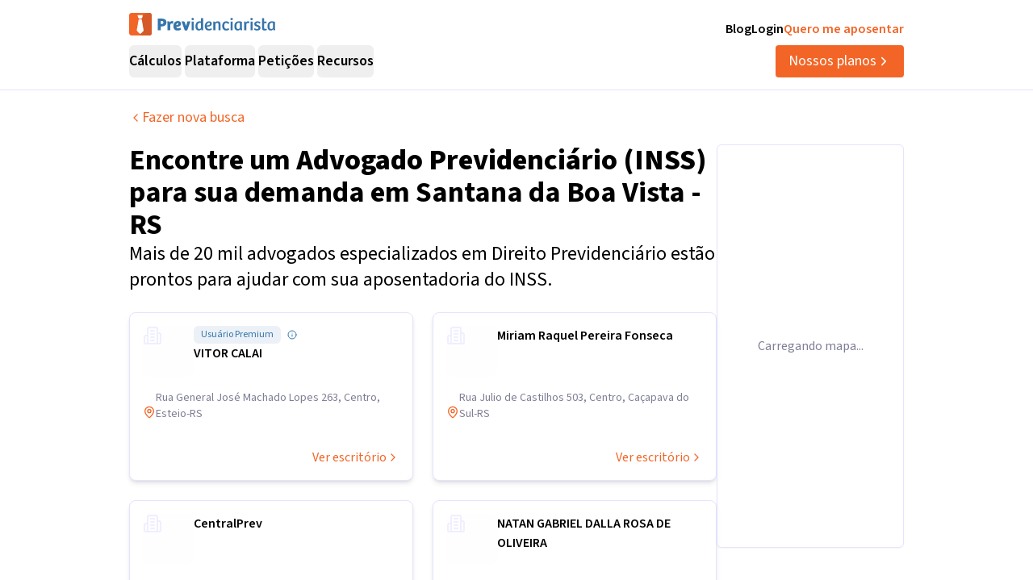

--- FILE ---
content_type: text/html; charset=utf-8
request_url: https://previdenciarista.com/advogado-previdenciario-inss/rs/santana-da-boa-vista/
body_size: 13190
content:
<!DOCTYPE html><html lang="pt-BR" class="source_sans_3_89debad-module__dAezZG__className overflow-x-hidden"><head><meta charSet="utf-8"/><meta name="viewport" content="width=device-width, initial-scale=1"/><link rel="stylesheet" href="/_next/static/chunks/7c9a8ad2057d75c1.css?dpl=dpl_24x7EDo2YKRaQuPwCXHsbQmgpEpL" data-precedence="next"/><link rel="preload" as="script" fetchPriority="low" href="/_next/static/chunks/e92f969284c31c96.js?dpl=dpl_24x7EDo2YKRaQuPwCXHsbQmgpEpL"/><script src="/_next/static/chunks/d0fa712bf62e23ad.js?dpl=dpl_24x7EDo2YKRaQuPwCXHsbQmgpEpL" async=""></script><script src="/_next/static/chunks/94bde6376cf279be.js?dpl=dpl_24x7EDo2YKRaQuPwCXHsbQmgpEpL" async=""></script><script src="/_next/static/chunks/ce4fd3c6501d9b15.js?dpl=dpl_24x7EDo2YKRaQuPwCXHsbQmgpEpL" async=""></script><script src="/_next/static/chunks/turbopack-26999ac2eb90499b.js?dpl=dpl_24x7EDo2YKRaQuPwCXHsbQmgpEpL" async=""></script><script src="/_next/static/chunks/b0a847d51681f483.js?dpl=dpl_24x7EDo2YKRaQuPwCXHsbQmgpEpL" async=""></script><script src="/_next/static/chunks/a6c0991c9fc65970.js?dpl=dpl_24x7EDo2YKRaQuPwCXHsbQmgpEpL" async=""></script><script src="/_next/static/chunks/ff1a16fafef87110.js?dpl=dpl_24x7EDo2YKRaQuPwCXHsbQmgpEpL" async=""></script><script src="/_next/static/chunks/247eb132b7f7b574.js?dpl=dpl_24x7EDo2YKRaQuPwCXHsbQmgpEpL" async=""></script><script src="/_next/static/chunks/546b379c4d64099e.js?dpl=dpl_24x7EDo2YKRaQuPwCXHsbQmgpEpL" async=""></script><script src="/_next/static/chunks/925671af59a8ab69.js?dpl=dpl_24x7EDo2YKRaQuPwCXHsbQmgpEpL" async=""></script><script src="/_next/static/chunks/4544abec0efd6dca.js?dpl=dpl_24x7EDo2YKRaQuPwCXHsbQmgpEpL" async=""></script><script src="/_next/static/chunks/d893638e6388d445.js?dpl=dpl_24x7EDo2YKRaQuPwCXHsbQmgpEpL" async=""></script><script src="/_next/static/chunks/9ec3db53ef51b017.js?dpl=dpl_24x7EDo2YKRaQuPwCXHsbQmgpEpL" async=""></script><script src="/_next/static/chunks/d6805ac79e6f97a2.js?dpl=dpl_24x7EDo2YKRaQuPwCXHsbQmgpEpL" async=""></script><script src="/_next/static/chunks/5ccc7154a014de0d.js?dpl=dpl_24x7EDo2YKRaQuPwCXHsbQmgpEpL" async=""></script><script src="/_next/static/chunks/a38c56d7b596f473.js?dpl=dpl_24x7EDo2YKRaQuPwCXHsbQmgpEpL" async=""></script><script src="/_next/static/chunks/7c15765000e227a3.js?dpl=dpl_24x7EDo2YKRaQuPwCXHsbQmgpEpL" async=""></script><script src="/_next/static/chunks/0664398ba108a71d.js?dpl=dpl_24x7EDo2YKRaQuPwCXHsbQmgpEpL" async=""></script><script src="/_next/static/chunks/1dc271f88fd409ca.js?dpl=dpl_24x7EDo2YKRaQuPwCXHsbQmgpEpL" async=""></script><link rel="preload" href="https://api.mapbox.com/mapbox-gl-js/v2.15.0/mapbox-gl.css" as="style"/><link rel="preconnect" href="https://www.googletagmanager.com"/><link rel="preconnect" href="https://www.google-analytics.com"/><link rel="preconnect" href="https://d2ws28wh88s8ta.cloudfront.net"/><link rel="preconnect" href="https://dnz6yh8i3gcjs.cloudfront.net"/><link rel="preconnect" href="https://d2f1b5qfzcjkhq.cloudfront.net"/><link rel="preload" href="https://api.mapbox.com/mapbox-gl-js/v2.15.0/mapbox-gl.css" as="style"/><meta name="next-size-adjust" content=""/><title>Advogados Previdenciários em Santana da Boa Vista - RS</title><meta name="description" content="Encontre advogados previdenciários especializados em Santana da Boa Vista - RS. Agende sua consulta online diretamente com o advogado."/><meta name="keywords" content="advogados previdenciários, Santana da Boa Vista - RS, direito previdenciário, aposentadoria"/><link rel="canonical" href="https://previdenciarista.com/advogados/rs/santana-da-boa-vista/"/><meta property="og:title" content="Advogados Previdenciários em Santana da Boa Vista - RS"/><meta property="og:description" content="Encontre advogados previdenciários especializados em Santana da Boa Vista - RS. Agende sua consulta online diretamente com o advogado."/><meta name="twitter:card" content="summary"/><meta name="twitter:title" content="Advogados Previdenciários em Santana da Boa Vista - RS"/><meta name="twitter:description" content="Encontre advogados previdenciários especializados em Santana da Boa Vista - RS. Agende sua consulta online diretamente com o advogado."/><link rel="icon" href="/favicon.ico?favicon.bce1550f.ico" sizes="32x32" type="image/x-icon"/><link rel="icon" href="/icon.png?icon.bce1550f.png" sizes="32x32" type="image/png"/><link rel="apple-touch-icon" href="/apple-icon.png?apple-icon.bce1550f.png" sizes="32x32" type="image/png"/><script type="application/ld+json">{"@context":"https://schema.org","@type":"Organization","@id":"https://previdenciarista.com/#Organization/","name":"Previdenciarista","alternateName":["Prev"],"legalName":"Previdenciarista Software Jurídico Ltda","description":"Plataforma de cálculos previdenciários e petições jurídicas para advogados de direito previdenciário.","url":"https://previdenciarista.com/","image":"https://previdenciarista.com/logos/brand.png","email":"contato@previdenciarista.com","telephone":"+555140638860","foundingDate":"2013-02-01","taxID":"19.765.871/0001-24","numberOfEmployees":{"type":"QuantitativeValue","minValue":20,"maxValue":30},"sameAs":["https://www.facebook.com/Previdenciaristacom","https://www.instagram.com/prevsite/","https://www.youtube.com/@prevsite","https://www.linkedin.com/company/previdenciarista","https://www.crunchbase.com/organization/previdenciarista","https://x.com/prevsite","https://previdenciarista.com/#organization/","https://previdenciarista.com/blog/","https://previdenciarista.com/#organization/","https://previdenciarista.com/blog/historia/"],"address":{"@type":"PostalAddress","streetAddress":"Rua Paul Harris, 91, sala 7","addressLocality":"Santa Maria","addressRegion":"BR","postalCode":"97015-480","addressCountry":"BR"}}</script><script type="application/ld+json">{"@context":"https://schema.org","@type":"Brand","slogan":"A plataforma indispensável para quem quer atuar em Direito Previdenciário.","@id":"https://previdenciarista.com/#Brand/","logo":"https://previdenciarista.com/logos/brand.png"}</script><script type="application/ld+json">{"@context":"https://schema.org","@type":"Organization","type":"Organization","name":"Previdenciarista","url":"https://previdenciarista.com/","sameAs":["https://www.facebook.com/Previdenciaristacom","https://www.instagram.com/prevsite/","https://www.youtube.com/@prevsite","https://www.linkedin.com/company/previdenciarista","https://www.crunchbase.com/organization/previdenciarista","https://x.com/prevsite"]}</script><script type="application/ld+json">{"@context":"https://schema.org","@type":"Organization","url":"https://previdenciarista.com/","logo":"https://previdenciarista.com/logos/brand.png","contactPoint":[{"telephone":"+555140638860","contactType":"customer service","email":"contato@previdenciarista.com","areaServed":"BR","availableLanguage":["Portuguese"]}]}</script><script type="application/ld+json">{"@context":"https://schema.org","@type":"BreadcrumbList","itemListElement":[{"@type":"ListItem","position":1,"item":{"@id":"https://previdenciarista.com/","name":"Início"}},{"@type":"ListItem","position":2,"item":{"@id":"https://previdenciarista.com/advogados/","name":"Advogados"}},{"@type":"ListItem","position":3,"item":{"@id":"https://previdenciarista.com/advogados/rs/","name":"Rs"}},{"@type":"ListItem","position":4,"item":{"@id":"https://previdenciarista.com/advogados/rs/santana-da-boa-vista/","name":"Santana Da Boa Vista"}}]}</script><script src="/_next/static/chunks/a6dad97d9634a72d.js?dpl=dpl_24x7EDo2YKRaQuPwCXHsbQmgpEpL" noModule=""></script></head><body><header class="px-6 flex items-center justify-between w-screen bg-white z-50 relative h-20 lg:h-[112px] border-b border-neutral-300" data-testid="header-container" data-variant="expanded"><div class="max-w-screen-lg mx-auto flex items-center w-full h-full lg:gap-10"><div class="w-full hidden lg:flex flex-col "><div class="flex justify-between w-full h-full"><div class="content-center justify-start"><!--$--><a data-testid="header-navigation-menu-logo-home" class="" href="/"><img alt="Logo previdenciarista" width="182" height="28" decoding="async" data-nimg="1" style="color:transparent" src="/logos/logo-full-blue.svg"/></a><!--/$--></div><div class="flex justify-end gap-4"><!--$--><a class="font-semibold py-2 hover:opacity-80 transition-all" data-testid="header-navigation-menu-blog" href="/blog/">Blog</a><!--/$--><!--$--><a target="_blank" class="font-semibold py-2 hover:opacity-80 transition-all" data-testid="header-navigation-menu-login" href="https://prev.app/login-escritorio/">Login</a><!--/$--><!--$--><a class="font-semibold py-2 text-brand-600 hover:text-brand-500 transition-all" data-testid="header-navigation-menu-quero-me-aposentar" href="/advogado-inss-aposentadoria-direito-previdenciario-online/">Quero me aposentar</a><!--/$--></div></div><div class="items-center justify-between gap-4 h-full hidden lg:flex"><div class="flex items-center"><nav aria-label="Main" data-orientation="horizontal" dir="ltr" class="relative z-10 flex max-w-max flex-1 items-center justify-center h-10 [&amp;_div.absolute]:top-[50px] [&amp;_div.absolute]:-left-4"><div style="position:relative"><ul data-orientation="horizontal" class="group flex flex-1 list-none items-center justify-center space-x-1 gap-6" dir="ltr"><li class="h-full"><button id="radix-_R_69iudb_-trigger-radix-_R_5m9iudb_" data-state="closed" aria-expanded="false" aria-controls="radix-_R_69iudb_-content-radix-_R_5m9iudb_" class="group inline-flex w-max items-center justify-center rounded-md bg-background py-2 transition-colors hover:bg-accent focus:bg-accent focus:text-accent-foreground focus:outline-none disabled:pointer-events-none disabled:opacity-50 data-[active]:bg-accent/50 data-[state=open]:bg-accent/50 group cursor-default text-lg group-hover/petitions:text-base-600 hover:text-base-600 font-semibold h-10" data-testid="header-navigation-menu-trigger-calculos" data-radix-collection-item="">Cálculos</button></li><li class="h-full"><button id="radix-_R_69iudb_-trigger-radix-_R_9m9iudb_" data-state="closed" aria-expanded="false" aria-controls="radix-_R_69iudb_-content-radix-_R_9m9iudb_" class="group inline-flex w-max items-center justify-center rounded-md bg-background py-2 transition-colors hover:bg-accent focus:bg-accent focus:text-accent-foreground focus:outline-none disabled:pointer-events-none disabled:opacity-50 data-[active]:bg-accent/50 data-[state=open]:bg-accent/50 group cursor-default text-lg group-hover/petitions:text-base-600 hover:text-base-600 font-semibold h-10" data-testid="header-navigation-menu-trigger-plataforma" data-radix-collection-item="">Plataforma</button></li><li class="group/petitions"><button id="radix-_R_69iudb_-trigger-radix-_R_dm9iudb_" data-state="closed" aria-expanded="false" aria-controls="radix-_R_69iudb_-content-radix-_R_dm9iudb_" class="group inline-flex w-max items-center justify-center rounded-md bg-background py-2 transition-colors hover:bg-accent focus:bg-accent focus:text-accent-foreground focus:outline-none disabled:pointer-events-none disabled:opacity-50 data-[active]:bg-accent/50 data-[state=open]:bg-accent/50 group cursor-default text-lg group-hover/petitions:text-base-600 hover:text-base-600 font-semibold h-10" data-testid="header-navigation-menu-trigger-peticoes" data-radix-collection-item="">Petições</button></li><li class="group/petitions"><button id="radix-_R_69iudb_-trigger-radix-_R_hm9iudb_" data-state="closed" aria-expanded="false" aria-controls="radix-_R_69iudb_-content-radix-_R_hm9iudb_" class="group inline-flex w-max items-center justify-center rounded-md bg-background py-2 transition-colors hover:bg-accent focus:bg-accent focus:text-accent-foreground focus:outline-none disabled:pointer-events-none disabled:opacity-50 data-[active]:bg-accent/50 data-[state=open]:bg-accent/50 group cursor-default text-lg group-hover/petitions:text-base-600 hover:text-base-600 font-semibold h-10" data-testid="header-navigation-menu-trigger-recursos" data-radix-collection-item="">Recursos</button></li></ul></div><div class="absolute top-20 flex justify-center"></div></nav></div><!--$--><a data-testid="header-navigation-menu-nossos-planos" class="rounded py-[6px] px-4 text-lg flex items-center justify-center gap-1 bg-brand-600 hover:bg-brand-500 transition-all text-white" href="/assine/">Nossos planos<svg xmlns="http://www.w3.org/2000/svg" width="18" height="18" viewBox="0 0 24 24" fill="none" stroke="currentColor" stroke-width="2" stroke-linecap="round" stroke-linejoin="round" class="lucide lucide-chevron-right"><path d="m9 18 6-6-6-6"></path></svg></a><!--/$--></div></div><div class="w-full flex lg:hidden"><div class="flex-1 items-center justify-start"><!--$--><a data-testid="header-navigation-menu-logo-home" class="lg:hidden w-full" href="/"><img alt="Logo previdenciarista" width="182" height="28" decoding="async" data-nimg="1" style="color:transparent" src="/logos/logo-full-blue.svg"/></a><!--/$--></div><div class="flex-1 justify-items-end"><button type="button" aria-haspopup="dialog" aria-expanded="false" aria-controls="radix-_R_2hiudb_" data-state="closed" aria-label="Abrir menu" title="Abrir menu" data-testid="header-navigation-menu-mobile-hamburger-trigger" class="bg-neutral-200 hover:bg-neutral-300 transition-all w-8 h-8 rounded flex items-center justify-end lg:hidden"><svg xmlns="http://www.w3.org/2000/svg" width="32" height="32" viewBox="0 0 24 24" fill="none" stroke="currentColor" stroke-width="2" stroke-linecap="round" stroke-linejoin="round" class="lucide lucide-menu"><line x1="4" x2="20" y1="12" y2="12"></line><line x1="4" x2="20" y1="6" y2="6"></line><line x1="4" x2="20" y1="18" y2="18"></line></svg></button></div></div></div></header><!--$?--><template id="B:0"></template><main class="min-h-screen"><div class="max-w-screen-lg mx-auto lg:px-0 py-6 px-4"><div class="animate-pulse space-y-4"><div class="h-8 bg-neutral-200 rounded w-3/4"></div><div class="h-6 bg-neutral-200 rounded w-1/2"></div><div class="space-y-3 mt-8"><div class="h-24 bg-neutral-200 rounded"></div><div class="h-24 bg-neutral-200 rounded"></div><div class="h-24 bg-neutral-200 rounded"></div><div class="h-24 bg-neutral-200 rounded"></div><div class="h-24 bg-neutral-200 rounded"></div></div></div></div></main><!--/$--><footer data-testid="footer" class="w-full bg-neutral-solid-1000 text-white px-6 z-20"><div class="max-w-screen-lg mx-auto w-full py-8 lg:py-[70px]"><div class="grid grid-cols-1 md:grid-cols-3 gap-8 lg:gap-12 mb-12 lg:mb-16"><div data-testid="footer-calculos-links" class="flex flex-col gap-4 lg:gap-6"><h3 class="font-bold text-lg">Cálculos Previdenciários</h3><div class="flex flex-col gap-3 lg:gap-4"><!--$--><a class="leading-[18px] hover:text-brand-500 transition-all" href="/extensao-produto/">Cálculo em 1 clique</a><!--/$--><!--$--><a class="leading-[18px] hover:text-brand-500 transition-all" href="/revisao-da-vida-toda-produto/">Revisão da vida toda</a><!--/$--><!--$--><a class="leading-[18px] hover:text-brand-500 transition-all" href="/liquidacao-produto/">Liquidação de sentença</a><!--/$--><!--$--><a class="leading-[18px] hover:text-brand-500 transition-all" href="/calculadora/tempo-de-contribuicao/">Tempo de contribuição</a><!--/$--><!--$--><a class="leading-[18px] hover:text-brand-500 transition-all" href="/calculadora/aposentadoria-especial/">Aposentadoria especial</a><!--/$--><!--$--><a class="leading-[18px] hover:text-brand-500 transition-all" href="/calculadora/aposentadoria-por-invalidez/">Aposentadoria por invalidez</a><!--/$--><!--$--><a class="leading-[18px] hover:text-brand-500 transition-all" href="/calculadora/aposentadoria-por-idade/">Aposentadoria por idade</a><!--/$--></div></div><div data-testid="footer-produtos-links" class="flex flex-col gap-4 lg:gap-6"><h3 class="font-bold text-lg">Produtos</h3><div class="flex flex-col gap-3 lg:gap-4"><!--$--><a class="leading-[18px] hover:text-brand-500 transition-all" href="/banco-de-laudos-produto/">Banco de laudos</a><!--/$--><!--$--><a class="leading-[18px] hover:text-brand-500 transition-all" href="/jurisprudencias/">Banco de jurisprudência</a><!--/$--><!--$--><a class="leading-[18px] hover:text-brand-500 transition-all" href="/advogados/">Diretório de advogados</a><!--/$--><!--$--><a class="leading-[18px] hover:text-brand-500 transition-all" href="/escritorios-produto/">Escritório virtual</a><!--/$--></div><h3 class="font-bold text-lg">Para segurados</h3><div class="flex flex-col gap-3 lg:gap-4"><!--$--><a class="leading-[18px] hover:text-brand-500 transition-all" href="/advogados/">Encontre advogados</a><!--/$--><!--$--><a class="leading-[18px] hover:text-brand-500 transition-all" href="/advogado-inss-aposentadoria-direito-previdenciario-online/">Tire suas dúvidas sobre NSS</a><!--/$--><!--$--><a class="leading-[18px] hover:text-brand-500 transition-all" href="/blog/">Notícias previdenciárias</a><!--/$--></div></div><div data-testid="footer-institucional-links" class="flex flex-col gap-4 lg:gap-6"><h3 class="font-bold text-lg">Portal</h3><div class="flex flex-col gap-3 lg:gap-4"><!--$--><a class="leading-[18px] hover:text-brand-500 transition-all" href="/blog/beneficios-previdenciarios/">Benefícios previdenciários</a><!--/$--><!--$--><a class="leading-[18px] hover:text-brand-500 transition-all" href="/blog/revisoes/">Revisões previdenciárias</a><!--/$--><!--$--><a class="leading-[18px] hover:text-brand-500 transition-all" href="/blog/">Notícias previdenciárias</a><!--/$--></div><h3 class="font-bold text-lg">Institucional</h3><div class="flex flex-col gap-3 lg:gap-4"><!--$--><a class="leading-[18px] hover:text-brand-500 transition-all" href="/blog/historia/">Quem somos</a><!--/$--><!--$--><a class="leading-[18px] hover:text-brand-500 transition-all" href="https://ajuda.previdenciarista.com/">Central de ajuda</a><!--/$--><!--$--><a class="leading-[18px] hover:text-brand-500 transition-all" href="/mapa/">Mapa</a><!--/$--><!--$--><a class="leading-[18px] hover:text-brand-500 transition-all" href="/termos-e-condicoes/">Termos de uso</a><!--/$--><!--$--><a class="leading-[18px] hover:text-brand-500 transition-all" href="/politica-de-privacidade/">Política de privacidade</a><!--/$--></div></div></div><div class="border-t border-neutral-800 mb-8 lg:mb-12"></div><div class="grid grid-cols-1 md:grid-cols-3 gap-6 items-center"><div class="flex justify-start"><!--$--><a target="_blank" rel="noopener noreferrer" class="hover:opacity-70 transition-all" href="/"><img alt="Logo Previdenciarista" loading="lazy" width="185" height="30" decoding="async" data-nimg="1" style="color:transparent" src="/logos/logo-full-white.svg"/></a><!--/$--></div><div data-testid="footer-social-links" class="flex items-center justify-center gap-4"><!--$--><a target="_blank" rel="noopener noreferrer" class="hover:opacity-70 transition-all" href="https://www.facebook.com/Previdenciaristacom/"><img alt="Facebook Previdenciarista" loading="lazy" width="24" height="24" decoding="async" data-nimg="1" class="" style="color:transparent" src="/icons/brands/facebook.svg"/></a><!--/$--><!--$--><a target="_blank" rel="noopener noreferrer" class="hover:opacity-70 transition-all" href="https://www.youtube.com/c/PrevidenciaristaCom"><img alt="Youtube Previdenciarista" loading="lazy" width="24" height="24" decoding="async" data-nimg="1" class="" style="color:transparent" src="/icons/brands/youtube.svg"/></a><!--/$--><!--$--><a target="_blank" rel="noopener noreferrer" class="hover:opacity-70 transition-all" href="https://www.instagram.com/prevsite/"><img alt="Instagram Previdenciarista" loading="lazy" width="24" height="24" decoding="async" data-nimg="1" class="" style="color:transparent" src="/icons/brands/instagram.svg"/></a><!--/$--><!--$--><a target="_blank" rel="noopener noreferrer" class="hover:opacity-70 transition-all" href="https://www.linkedin.com/company/previdenciarista/posts/?feedView=all"><img alt="Linkedin Previdenciarista" loading="lazy" width="24" height="24" decoding="async" data-nimg="1" class="" style="color:transparent" src="/icons/brands/linkedin.svg"/></a><!--/$--><!--$--><a target="_blank" rel="noopener noreferrer" class="hover:opacity-70 transition-all" href="https://x.com/prevsite"><img alt="X Previdenciarista (Twitter)" loading="lazy" width="24" height="24" decoding="async" data-nimg="1" class="" style="color:transparent" src="/icons/brands/x.svg"/></a><!--/$--></div><div class="justify-end"><p data-testid="footer-cnpj" class="text-right">CNPJ 19.765.871/0001-24</p><p data-testid="footer-since" class="text-right">Fundado em 2013</p></div></div></div></footer><div class="fixed bottom-0 left-0 z-[100] w-full h-[70px] flex items-center justify-center transition-all lg:hidden"><!--$?--><template id="B:1"></template><a target="_self" class="inline-flex font-semibold items-center shadow-md shadow-slate-400/50 justify-center bg-brand-600 text-xl text-white hover:bg-brand-500 mb-2 px-7 py-3 rounded-md" data-testid="button-ver-planos-footer-fixed-mobile" href="/assine/">Quero testar agora!<!-- --> <svg xmlns="http://www.w3.org/2000/svg" width="24" height="24" viewBox="0 0 24 24" fill="none" stroke="currentColor" stroke-width="2" stroke-linecap="round" stroke-linejoin="round" class="lucide lucide-chevron-right"><path d="m9 18 6-6-6-6"></path></svg></a><!--/$--></div><section class="Toastify" aria-live="polite" aria-atomic="false" aria-relevant="additions text" aria-label="Notifications Alt+T"></section><div class="fixed bottom-0 left-0 z-[100] w-full h-[70px] flex items-center justify-center transition-all lg:hidden"><!--$?--><template id="B:2"></template><a target="_self" class="inline-flex font-semibold items-center shadow-md shadow-slate-400/50 justify-center bg-brand-600 text-xl text-white hover:bg-brand-500 mb-2 px-7 py-3 rounded-md" data-testid="button-ver-planos-footer-fixed-mobile" href="/assine/">Quero testar agora!<!-- --> <svg xmlns="http://www.w3.org/2000/svg" width="24" height="24" viewBox="0 0 24 24" fill="none" stroke="currentColor" stroke-width="2" stroke-linecap="round" stroke-linejoin="round" class="lucide lucide-chevron-right"><path d="m9 18 6-6-6-6"></path></svg></a><!--/$--></div><script>requestAnimationFrame(function(){$RT=performance.now()});</script><script src="/_next/static/chunks/e92f969284c31c96.js?dpl=dpl_24x7EDo2YKRaQuPwCXHsbQmgpEpL" id="_R_" async=""></script><div hidden id="S:0"><main><script type="application/ld+json">{"@context":"https://schema.org","@type":"BreadcrumbList","itemListElement":[{"@type":"ListItem","position":1,"item":{"@id":"https://previdenciarista.com/","name":"Início"}},{"@type":"ListItem","position":2,"item":{"@id":"https://previdenciarista.com/advogados/","name":"Advogados"}},{"@type":"ListItem","position":3,"item":{"@id":"https://previdenciarista.com/advogados/rs/santana-da-boa-vista/","name":"Advogados Previdenciários em Santana da Boa Vista - RS"}}]}</script><section class="w-full px-6"><div class="max-w-screen-lg mx-auto w-full flex flex-col px-0 py-6"><a class="flex items-center gap-2 text-brand-600 hover:underline transition-all text-lg leading-[19px] w-fit" href="/advogados/"><svg xmlns="http://www.w3.org/2000/svg" width="16" height="16" viewBox="0 0 24 24" fill="none" stroke="currentColor" stroke-width="2" stroke-linecap="round" stroke-linejoin="round" class="lucide lucide-chevron-left"><path d="m15 18-6-6 6-6"></path></svg>Fazer nova busca</a></div></section><section class="w-full px-6 mb-8"><div class="max-w-screen-lg mx-auto w-full flex flex-col gap-4 lg:flex lg:flex-row"><div class="basis-full lg:basis-full"><h1 role="heading" level="1" class="text-heading font-bold text-3xl lg:text-4xl">Encontre um <b>Advogado Previdenciário (INSS)</b> para sua demanda em <!-- -->Santana da Boa Vista - RS</h1><h2 role="heading" level="2" class="text-heading text-xl lg:text-2xl font-normal">Mais de 20 mil advogados especializados em Direito Previdenciário estão prontos para ajudar com sua aposentadoria do INSS.</h2><!--$?--><template id="B:3"></template><div class="mt-6 space-y-4" data-testid="law-firms-list-skeleton"><div class="animate-pulse"><div class="bg-neutral-200 h-24 rounded-lg"></div></div><div class="animate-pulse"><div class="bg-neutral-200 h-24 rounded-lg"></div></div><div class="animate-pulse"><div class="bg-neutral-200 h-24 rounded-lg"></div></div><div class="animate-pulse"><div class="bg-neutral-200 h-24 rounded-lg"></div></div><div class="animate-pulse"><div class="bg-neutral-200 h-24 rounded-lg"></div></div></div><!--/$--></div><div class="basis-full lg:basis-0"><div class="hidden lg:block w-[232px] h-[500px] rounded-md overflow-visible shadow-sm border border-neutral-300"><!--$?--><template id="B:4"></template><div class="w-full h-full bg-neutral-100 animate-pulse rounded-md"></div><!--/$--></div></div></div></section><div id="mobile-map-modal" data-is-open="false" data-selected-firm="null"></div><!--$?--><template id="B:5"></template><!--/$--></main></div><script>$RB=[];$RV=function(a){$RT=performance.now();for(var b=0;b<a.length;b+=2){var c=a[b],e=a[b+1];null!==e.parentNode&&e.parentNode.removeChild(e);var f=c.parentNode;if(f){var g=c.previousSibling,h=0;do{if(c&&8===c.nodeType){var d=c.data;if("/$"===d||"/&"===d)if(0===h)break;else h--;else"$"!==d&&"$?"!==d&&"$~"!==d&&"$!"!==d&&"&"!==d||h++}d=c.nextSibling;f.removeChild(c);c=d}while(c);for(;e.firstChild;)f.insertBefore(e.firstChild,c);g.data="$";g._reactRetry&&requestAnimationFrame(g._reactRetry)}}a.length=0};
$RC=function(a,b){if(b=document.getElementById(b))(a=document.getElementById(a))?(a.previousSibling.data="$~",$RB.push(a,b),2===$RB.length&&("number"!==typeof $RT?requestAnimationFrame($RV.bind(null,$RB)):(a=performance.now(),setTimeout($RV.bind(null,$RB),2300>a&&2E3<a?2300-a:$RT+300-a)))):b.parentNode.removeChild(b)};$RC("B:0","S:0")</script><div hidden id="S:1"><a target="_self" class="inline-flex font-semibold items-center shadow-md shadow-slate-400/50 justify-center bg-brand-600 text-xl text-white hover:bg-brand-500 mb-2 px-7 py-3 rounded-md" data-testid="button-ver-planos-footer-fixed-mobile" href="/assine/">Quero testar agora!<!-- --> <svg xmlns="http://www.w3.org/2000/svg" width="24" height="24" viewBox="0 0 24 24" fill="none" stroke="currentColor" stroke-width="2" stroke-linecap="round" stroke-linejoin="round" class="lucide lucide-chevron-right"><path d="m9 18 6-6-6-6"></path></svg></a></div><script>$RC("B:1","S:1")</script><div hidden id="S:2"><a target="_self" class="inline-flex font-semibold items-center shadow-md shadow-slate-400/50 justify-center bg-brand-600 text-xl text-white hover:bg-brand-500 mb-2 px-7 py-3 rounded-md" data-testid="button-ver-planos-footer-fixed-mobile" href="/assine/">Quero testar agora!<!-- --> <svg xmlns="http://www.w3.org/2000/svg" width="24" height="24" viewBox="0 0 24 24" fill="none" stroke="currentColor" stroke-width="2" stroke-linecap="round" stroke-linejoin="round" class="lucide lucide-chevron-right"><path d="m9 18 6-6-6-6"></path></svg></a></div><script>$RC("B:2","S:2")</script><script>(self.__next_f=self.__next_f||[]).push([0])</script><script>self.__next_f.push([1,"1:\"$Sreact.fragment\"\nb:I[68027,[],\"default\"]\nc:I[45728,[\"/_next/static/chunks/b0a847d51681f483.js?dpl=dpl_24x7EDo2YKRaQuPwCXHsbQmgpEpL\",\"/_next/static/chunks/a6c0991c9fc65970.js?dpl=dpl_24x7EDo2YKRaQuPwCXHsbQmgpEpL\"],\"BreadcrumbProvider\"]\nd:I[39756,[\"/_next/static/chunks/ff1a16fafef87110.js?dpl=dpl_24x7EDo2YKRaQuPwCXHsbQmgpEpL\",\"/_next/static/chunks/247eb132b7f7b574.js?dpl=dpl_24x7EDo2YKRaQuPwCXHsbQmgpEpL\"],\"default\"]\ne:I[52018,[\"/_next/static/chunks/b0a847d51681f483.js?dpl=dpl_24x7EDo2YKRaQuPwCXHsbQmgpEpL\",\"/_next/static/chunks/a6c0991c9fc65970.js?dpl=dpl_24x7EDo2YKRaQuPwCXHsbQmgpEpL\",\"/_next/static/chunks/546b379c4d64099e.js?dpl=dpl_24x7EDo2YKRaQuPwCXHsbQmgpEpL\"],\"default\"]\nf:I[37457,[\"/_next/static/chunks/ff1a16fafef87110.js?dpl=dpl_24x7EDo2YKRaQuPwCXHsbQmgpEpL\",\"/_next/static/chunks/247eb132b7f7b574.js?dpl=dpl_24x7EDo2YKRaQuPwCXHsbQmgpEpL\"],\"default\"]\n10:I[5234,[\"/_next/static/chunks/b0a847d51681f483.js?dpl=dpl_24x7EDo2YKRaQuPwCXHsbQmgpEpL\",\"/_next/static/chunks/a6c0991c9fc65970.js?dpl=dpl_24x7EDo2YKRaQuPwCXHsbQmgpEpL\",\"/_next/static/chunks/925671af59a8ab69.js?dpl=dpl_24x7EDo2YKRaQuPwCXHsbQmgpEpL\"],\"default\"]\n11:I[42736,[\"/_next/static/chunks/b0a847d51681f483.js?dpl=dpl_24x7EDo2YKRaQuPwCXHsbQmgpEpL\",\"/_next/static/chunks/a6c0991c9fc65970.js?dpl=dpl_24x7EDo2YKRaQuPwCXHsbQmgpEpL\"],\"default\"]\n12:I[70319,[\"/_next/static/chunks/b0a847d51681f483.js?dpl=dpl_24x7EDo2YKRaQuPwCXHsbQmgpEpL\",\"/_next/static/chunks/a6c0991c9fc65970.js?dpl=dpl_24x7EDo2YKRaQuPwCXHsbQmgpEpL\"],\"ToastContainer\"]\n13:I[87767,[\"/_next/static/chunks/b0a847d51681f483.js?dpl=dpl_24x7EDo2YKRaQuPwCXHsbQmgpEpL\",\"/_next/static/chunks/a6c0991c9fc65970.js?dpl=dpl_24x7EDo2YKRaQuPwCXHsbQmgpEpL\",\"/_next/static/chunks/4544abec0efd6dca.js?dpl=dpl_24x7EDo2YKRaQuPwCXHsbQmgpEpL\",\"/_next/static/chunks/d893638e6388d445.js?dpl=dpl_24x7EDo2YKRaQuPwCXHsbQmgpEpL\",\"/_next/static/chunks/9ec3db53ef51b017.js?dpl=dpl_24x7EDo2YKRaQuPwCXHsbQmgpEpL\",\"/_next/static/chunks/d6805ac79e6f97a2.js?dpl=dpl_24x7EDo2YKRaQuPwCXHsbQmgpEpL\",\"/_next/static/chunks/5ccc7154a014de0d.js?dpl=dpl_24x7EDo2YKRaQuPwCXHsbQmgpEpL\"],\"default\"]\n14:I[50456,[\"/_next/static/chunks/b0a847d51681f483.js?dpl=dpl_24x7EDo2YKRaQuPwCXHsbQmgpEpL\",\"/_next/static/chunks/a6c0991c9fc65970.js?dpl=dpl_24x7EDo2YKRaQuPwCXHsbQmgpEpL\",\"/_next/static/chunks/4544abec0efd6dca.js?dpl=dpl_24x7EDo2YKRaQuPwCXHsbQmgpEpL\",\"/_next/static/chunks/d893638e6388d445.js?dpl=dpl_24x7EDo2YKRaQuPwCXHsbQmgpEpL\",\"/_next/static/chunks/9ec3db53ef51b017.js?dpl=dpl_24x7EDo2YKRaQuPwCXHsbQmgpEpL\",\"/_next/static/chunks/d6805ac79e6f97a2.js?dpl=dpl_24x7EDo2YKRaQuPwCXHsbQmgpEpL\",\"/_next/static/chunks/5ccc7154a014de0d.js?dpl=dpl_24x7EDo2YKRaQuPwCXHsbQmgpEpL\"],\"default\"]\n15:I[79495,[\"/_next/static/chunks/b0a847d51681f483.js?dpl=dpl_24x7EDo2YKRaQuPwCXHsbQmgpEpL\",\"/_next/static/chunks/a6c0991c9fc65970.js?dpl=dpl_24x7EDo2YKRaQuPwCXHsbQmgpEpL\",\"/_next/static/chunks/4544abec0efd6dca.js?dpl=dpl_24x7EDo2YKRaQuPwCXHsbQmgpEpL\",\"/_next/static/chunks/d893638e6388d445.js?dpl=dpl_24x7EDo2YKRaQuPwCXHsbQmgpEpL\",\"/_next/static/chunks/9ec3db53ef51b017.js?dpl=dpl_24x7EDo2YKRaQuPwCXHsbQmgpEpL\",\"/_next/static/chunks/d6805ac79e6f97a2.js?dpl=dpl_24x7EDo2YKRaQuPwCXHsbQmgpEpL\",\"/_next/static/chunks/5ccc7154a014de0d.js?dpl=dpl_24x7EDo2YKRaQuPwCXHsbQmgpEpL\",\"/_next/static/chunks/a38c56d7b596f473.js?dpl=dpl_24x7EDo2YKRaQuPwCXHsbQmgpEpL\"],\"default\"]\n17:I[34842,[\"/_next/static/chunks/b0a847d51681f483.js?dpl=dpl_24x7EDo2YKRaQuPwCXHsbQmgpEpL\",\"/_next/static/chunks/a6c0991c9fc65970.js?dpl=dpl_24x7EDo2YKRaQuPwCXHsbQmgpEpL\",\"/_next/static/chunks/4544abec0efd6dca.js?dpl=dpl_24x7EDo2YKRaQuPwCXHsbQmgpEpL\",\"/_next/static/chunks/d893638e6388d445.js?dpl=dpl_24x7EDo2YKRaQuPwCXHsbQmgpEpL\",\"/_next/static/chunks/9ec3db53ef51b017.js?dpl=dpl_24x7EDo2YKRaQuPwCXHsbQmgpEpL\",\"/_next/static/chunks/d6805ac79e6f97a2.js?dpl=dpl_24x7EDo2YKRaQuPwCXHsbQmgpEpL\",\"/_next/static/chunks/5ccc7154a014de0d.js?dpl=dpl_24x7EDo2YKRaQuPwCXHsbQmgpEpL\",\"/_next/static/chunks/7c15765000e227a3.js?dpl=dpl_24x7EDo2YKRaQuPwCXHsbQmgpEpL\"],\"ReCaptchaProvider\"]\n19:I[97367,[\"/_next/static/chunks/ff1a16fafef87110.js?dpl=dpl_24x7EDo2YKRaQuPwCXHsbQ"])</script><script>self.__next_f.push([1,"mgpEpL\",\"/_next/static/chunks/247eb132b7f7b574.js?dpl=dpl_24x7EDo2YKRaQuPwCXHsbQmgpEpL\"],\"OutletBoundary\"]\n1b:I[97367,[\"/_next/static/chunks/ff1a16fafef87110.js?dpl=dpl_24x7EDo2YKRaQuPwCXHsbQmgpEpL\",\"/_next/static/chunks/247eb132b7f7b574.js?dpl=dpl_24x7EDo2YKRaQuPwCXHsbQmgpEpL\"],\"ViewportBoundary\"]\n1d:I[97367,[\"/_next/static/chunks/ff1a16fafef87110.js?dpl=dpl_24x7EDo2YKRaQuPwCXHsbQmgpEpL\",\"/_next/static/chunks/247eb132b7f7b574.js?dpl=dpl_24x7EDo2YKRaQuPwCXHsbQmgpEpL\"],\"MetadataBoundary\"]\n1f:I[58580,[\"/_next/static/chunks/b0a847d51681f483.js?dpl=dpl_24x7EDo2YKRaQuPwCXHsbQmgpEpL\",\"/_next/static/chunks/a6c0991c9fc65970.js?dpl=dpl_24x7EDo2YKRaQuPwCXHsbQmgpEpL\",\"/_next/static/chunks/4544abec0efd6dca.js?dpl=dpl_24x7EDo2YKRaQuPwCXHsbQmgpEpL\",\"/_next/static/chunks/d893638e6388d445.js?dpl=dpl_24x7EDo2YKRaQuPwCXHsbQmgpEpL\",\"/_next/static/chunks/9ec3db53ef51b017.js?dpl=dpl_24x7EDo2YKRaQuPwCXHsbQmgpEpL\",\"/_next/static/chunks/d6805ac79e6f97a2.js?dpl=dpl_24x7EDo2YKRaQuPwCXHsbQmgpEpL\",\"/_next/static/chunks/5ccc7154a014de0d.js?dpl=dpl_24x7EDo2YKRaQuPwCXHsbQmgpEpL\"],\"default\"]\n21:\"$Sreact.suspense\"\n23:I[23610,[\"/_next/static/chunks/b0a847d51681f483.js?dpl=dpl_24x7EDo2YKRaQuPwCXHsbQmgpEpL\",\"/_next/static/chunks/a6c0991c9fc65970.js?dpl=dpl_24x7EDo2YKRaQuPwCXHsbQmgpEpL\",\"/_next/static/chunks/4544abec0efd6dca.js?dpl=dpl_24x7EDo2YKRaQuPwCXHsbQmgpEpL\",\"/_next/static/chunks/d893638e6388d445.js?dpl=dpl_24x7EDo2YKRaQuPwCXHsbQmgpEpL\",\"/_next/static/chunks/9ec3db53ef51b017.js?dpl=dpl_24x7EDo2YKRaQuPwCXHsbQmgpEpL\",\"/_next/static/chunks/d6805ac79e6f97a2.js?dpl=dpl_24x7EDo2YKRaQuPwCXHsbQmgpEpL\",\"/_next/static/chunks/5ccc7154a014de0d.js?dpl=dpl_24x7EDo2YKRaQuPwCXHsbQmgpEpL\"],\"default\"]\n24:I[85437,[\"/_next/static/chunks/b0a847d51681f483.js?dpl=dpl_24x7EDo2YKRaQuPwCXHsbQmgpEpL\",\"/_next/static/chunks/a6c0991c9fc65970.js?dpl=dpl_24x7EDo2YKRaQuPwCXHsbQmgpEpL\",\"/_next/static/chunks/4544abec0efd6dca.js?dpl=dpl_24x7EDo2YKRaQuPwCXHsbQmgpEpL\",\"/_next/static/chunks/d893638e6388d445.js?dpl=dpl_24x7EDo2YKRaQuPwCXHsbQmgpEpL\",\"/_next/static/chunks/9ec3db53ef51b017.js?dpl=dpl_24x7EDo2YKRaQuPwCXHsbQmgpEpL\",\"/_next/static/chunks/d6805ac79e6f97a2.js?dpl=dpl_24x7EDo2YKRaQuPwCXHsbQmgpEpL\",\"/_next/static/chunks/5ccc7154a014de0d.js?dpl=dpl_24x7EDo2YKRaQuPwCXHsbQmgpEpL\"],\"Image\"]\n25:I[8223,[\"/_next/static/chunks/b0a847d51681f483.js?dpl=dpl_24x7EDo2YKRaQuPwCXHsbQmgpEpL\",\"/_next/static/chunks/a6c0991c9fc65970.js?dpl=dpl_24x7EDo2YKRaQuPwCXHsbQmgpEpL\",\"/_next/static/chunks/4544abec0efd6dca.js?dpl=dpl_24x7EDo2YKRaQuPwCXHsbQmgpEpL\",\"/_next/static/chunks/d893638e6388d445.js?dpl=dpl_24x7EDo2YKRaQuPwCXHsbQmgpEpL\",\"/_next/static/chunks/9ec3db53ef51b017.js?dpl=dpl_24x7EDo2YKRaQuPwCXHsbQmgpEpL\",\"/_next/static/chunks/d6805ac79e6f97a2.js?dpl=dpl_24x7EDo2YKRaQuPwCXHsbQmgpEpL\",\"/_next/static/chunks/5ccc7154a014de0d.js?dpl=dpl_24x7EDo2YKRaQuPwCXHsbQmgpEpL\"],\"default\"]\n:HL[\"/_next/static/chunks/7c9a8ad2057d75c1.css?dpl=dpl_24x7EDo2YKRaQuPwCXHsbQmgpEpL\",\"style\"]\n:HL[\"/_next/static/media/47df9ba1c7236d3b-s.p.7bbb93ea.woff2\",\"font\",{\"crossOrigin\":\"\",\"type\":\"font/woff2\"}]\n:HL[\"https://api.mapbox.com/mapbox-gl-js/v2.15.0/mapbox-gl.css\",\"style\"]\n2:T4e9,{\"@context\":\"https://schema.org\",\"@type\":\"Organization\",\"@id\":\"https://previdenciarista.com/#Organization/\",\"name\":\"Previdenciarista\",\"alternateName\":[\"Prev\"],\"legalName\":\"Previdenciarista Software Jurídico Ltda\",\"description\":\"Plataforma de cálculos previdenciários e petições jurídicas para advogados de direito previdenciário.\",\"url\":\"https://previdenciarista.com/\",\"image\":\"https://previdenciarista.com/logos/brand.png\",\"email\":\"contato@previdenciarista.com\",\"telephone\":\"+555140638860\",\"foundingDate\":\"2013-02-01\",\"taxID\":\"19.765.871/0001-24\",\"numberOfEmployees\":{\"type\":\"QuantitativeValue\",\"minValue\":20,\"maxValue\":30},\"sameAs\":[\"https://www.facebook.com/Previdenciaristacom\",\"https://www.instagram.com/prevsite/\",\"https://www.youtube.com/@prevsite\",\"https://www.linkedin.com/company/previdenciarista\",\"https://www.crunchbase.com/organization/previdenciarista\",\"https://x.com/prevsite\",\"https://previdenciarista.com/#organization/\",\"https://previdencia"])</script><script>self.__next_f.push([1,"rista.com/blog/\",\"https://previdenciarista.com/#organization/\",\"https://previdenciarista.com/blog/historia/\"],\"address\":{\"@type\":\"PostalAddress\",\"streetAddress\":\"Rua Paul Harris, 91, sala 7\",\"addressLocality\":\"Santa Maria\",\"addressRegion\":\"BR\",\"postalCode\":\"97015-480\",\"addressCountry\":\"BR\"}}"])</script><script>self.__next_f.push([1,"0:{\"P\":null,\"b\":\"ZmBvAtKnL5tlK_AY249ot\",\"c\":[\"\",\"advogado-previdenciario-inss\",\"rs\",\"santana-da-boa-vista\",\"\"],\"q\":\"\",\"i\":false,\"f\":[[[\"\",{\"children\":[\"(expanded-header)\",{\"children\":[\"advogados\",{\"children\":[[\"slug\",\"rs\",\"d\"],{\"children\":[[\"city\",\"santana-da-boa-vista\",\"d\"],{\"children\":[\"__PAGE__\",{}]}]}]}]}]},\"$undefined\",\"$undefined\",true],[[\"$\",\"$1\",\"c\",{\"children\":[[[\"$\",\"link\",\"0\",{\"rel\":\"stylesheet\",\"href\":\"/_next/static/chunks/7c9a8ad2057d75c1.css?dpl=dpl_24x7EDo2YKRaQuPwCXHsbQmgpEpL\",\"precedence\":\"next\",\"crossOrigin\":\"$undefined\",\"nonce\":\"$undefined\"}],[\"$\",\"script\",\"script-0\",{\"src\":\"/_next/static/chunks/b0a847d51681f483.js?dpl=dpl_24x7EDo2YKRaQuPwCXHsbQmgpEpL\",\"async\":true,\"nonce\":\"$undefined\"}],[\"$\",\"script\",\"script-1\",{\"src\":\"/_next/static/chunks/a6c0991c9fc65970.js?dpl=dpl_24x7EDo2YKRaQuPwCXHsbQmgpEpL\",\"async\":true,\"nonce\":\"$undefined\"}]],[\"$\",\"html\",null,{\"lang\":\"pt-BR\",\"className\":\"source_sans_3_89debad-module__dAezZG__className overflow-x-hidden\",\"children\":[[\"$\",\"head\",null,{\"children\":[[\"$\",\"link\",null,{\"rel\":\"preconnect\",\"href\":\"https://www.googletagmanager.com\"}],[\"$\",\"link\",null,{\"rel\":\"preconnect\",\"href\":\"https://www.google-analytics.com\"}],[\"$\",\"link\",null,{\"rel\":\"preconnect\",\"href\":\"https://d2ws28wh88s8ta.cloudfront.net\"}],[\"$\",\"link\",null,{\"rel\":\"preconnect\",\"href\":\"https://dnz6yh8i3gcjs.cloudfront.net\"}],[\"$\",\"link\",null,{\"rel\":\"preconnect\",\"href\":\"https://d2f1b5qfzcjkhq.cloudfront.net\"}],[[\"$\",\"script\",\"org-schema-0\",{\"type\":\"application/ld+json\",\"dangerouslySetInnerHTML\":{\"__html\":\"$2\"}}],[\"$\",\"script\",\"org-schema-1\",{\"type\":\"application/ld+json\",\"dangerouslySetInnerHTML\":{\"__html\":\"{\\\"@context\\\":\\\"https://schema.org\\\",\\\"@type\\\":\\\"Brand\\\",\\\"slogan\\\":\\\"A plataforma indispensável para quem quer atuar em Direito Previdenciário.\\\",\\\"@id\\\":\\\"https://previdenciarista.com/#Brand/\\\",\\\"logo\\\":\\\"https://previdenciarista.com/logos/brand.png\\\"}\"}}],[\"$\",\"script\",\"org-schema-2\",{\"type\":\"application/ld+json\",\"dangerouslySetInnerHTML\":{\"__html\":\"{\\\"@context\\\":\\\"https://schema.org\\\",\\\"@type\\\":\\\"Organization\\\",\\\"type\\\":\\\"Organization\\\",\\\"name\\\":\\\"Previdenciarista\\\",\\\"url\\\":\\\"https://previdenciarista.com/\\\",\\\"sameAs\\\":[\\\"https://www.facebook.com/Previdenciaristacom\\\",\\\"https://www.instagram.com/prevsite/\\\",\\\"https://www.youtube.com/@prevsite\\\",\\\"https://www.linkedin.com/company/previdenciarista\\\",\\\"https://www.crunchbase.com/organization/previdenciarista\\\",\\\"https://x.com/prevsite\\\"]}\"}}],[\"$\",\"script\",\"org-schema-3\",{\"type\":\"application/ld+json\",\"dangerouslySetInnerHTML\":{\"__html\":\"{\\\"@context\\\":\\\"https://schema.org\\\",\\\"@type\\\":\\\"Organization\\\",\\\"url\\\":\\\"https://previdenciarista.com/\\\",\\\"logo\\\":\\\"https://previdenciarista.com/logos/brand.png\\\",\\\"contactPoint\\\":[{\\\"telephone\\\":\\\"+555140638860\\\",\\\"contactType\\\":\\\"customer service\\\",\\\"email\\\":\\\"contato@previdenciarista.com\\\",\\\"areaServed\\\":\\\"BR\\\",\\\"availableLanguage\\\":[\\\"Portuguese\\\"]}]}\"}}]],\"$L3\"]}],\"$L4\"]}]]}],{\"children\":[\"$L5\",{\"children\":[\"$L6\",{\"children\":[\"$L7\",{\"children\":[\"$L8\",{\"children\":[\"$L9\",{},null,false,false]},null,false,false]},null,false,false]},null,false,false]},null,false,false]},null,false,false],\"$La\",false]],\"m\":\"$undefined\",\"G\":[\"$b\",[]],\"S\":false}\n"])</script><script>self.__next_f.push([1,"3:[\"$\",\"$Lc\",null,{}]\n4:[\"$\",\"body\",null,{\"children\":[[\"$\",\"$Ld\",null,{\"parallelRouterKey\":\"children\",\"error\":\"$e\",\"errorStyles\":[],\"errorScripts\":[[\"$\",\"script\",\"script-0\",{\"src\":\"/_next/static/chunks/546b379c4d64099e.js?dpl=dpl_24x7EDo2YKRaQuPwCXHsbQmgpEpL\",\"async\":true}]],\"template\":[\"$\",\"$Lf\",null,{}],\"templateStyles\":\"$undefined\",\"templateScripts\":\"$undefined\",\"notFound\":[[\"$\",\"$L10\",null,{}],[]],\"forbidden\":\"$undefined\",\"unauthorized\":\"$undefined\"}],[\"$\",\"$L11\",null,{}],[\"$\",\"$L12\",null,{\"position\":\"top-right\",\"autoClose\":5000,\"hideProgressBar\":false,\"newestOnTop\":false,\"closeOnClick\":true,\"rtl\":false,\"pauseOnFocusLoss\":true,\"draggable\":true,\"pauseOnHover\":true,\"theme\":\"light\"}],[\"$\",\"$L13\",null,{}]]}]\n5:[\"$\",\"$1\",\"c\",{\"children\":[[[\"$\",\"script\",\"script-0\",{\"src\":\"/_next/static/chunks/4544abec0efd6dca.js?dpl=dpl_24x7EDo2YKRaQuPwCXHsbQmgpEpL\",\"async\":true,\"nonce\":\"$undefined\"}],[\"$\",\"script\",\"script-1\",{\"src\":\"/_next/static/chunks/d893638e6388d445.js?dpl=dpl_24x7EDo2YKRaQuPwCXHsbQmgpEpL\",\"async\":true,\"nonce\":\"$undefined\"}],[\"$\",\"script\",\"script-2\",{\"src\":\"/_next/static/chunks/9ec3db53ef51b017.js?dpl=dpl_24x7EDo2YKRaQuPwCXHsbQmgpEpL\",\"async\":true,\"nonce\":\"$undefined\"}],[\"$\",\"script\",\"script-3\",{\"src\":\"/_next/static/chunks/d6805ac79e6f97a2.js?dpl=dpl_24x7EDo2YKRaQuPwCXHsbQmgpEpL\",\"async\":true,\"nonce\":\"$undefined\"}],[\"$\",\"script\",\"script-4\",{\"src\":\"/_next/static/chunks/5ccc7154a014de0d.js?dpl=dpl_24x7EDo2YKRaQuPwCXHsbQmgpEpL\",\"async\":true,\"nonce\":\"$undefined\"}]],[[\"$\",\"$L14\",null,{\"variant\":\"expanded\"}],[\"$\",\"$Ld\",null,{\"parallelRouterKey\":\"children\",\"error\":\"$15\",\"errorStyles\":[],\"errorScripts\":[[\"$\",\"script\",\"script-0\",{\"src\":\"/_next/static/chunks/a38c56d7b596f473.js?dpl=dpl_24x7EDo2YKRaQuPwCXHsbQmgpEpL\",\"async\":true}]],\"template\":[\"$\",\"$Lf\",null,{}],\"templateStyles\":\"$undefined\",\"templateScripts\":\"$undefined\",\"notFound\":[[\"$\",\"$L10\",null,{}],[]],\"forbidden\":\"$undefined\",\"unauthorized\":\"$undefined\"}],\"$L16\",[\"$\",\"$L13\",null,{}]]]}]\n6:[\"$\",\"$1\",\"c\",{\"children\":[null,[\"$\",\"$Ld\",null,{\"parallelRouterKey\":\"children\",\"error\":\"$undefined\",\"errorStyles\":\"$undefined\",\"errorScripts\":\"$undefined\",\"template\":[\"$\",\"$Lf\",null,{}],\"templateStyles\":\"$undefined\",\"templateScripts\":\"$undefined\",\"notFound\":\"$undefined\",\"forbidden\":\"$undefined\",\"unauthorized\":\"$undefined\"}]]}]\n7:[\"$\",\"$1\",\"c\",{\"children\":[[[\"$\",\"script\",\"script-0\",{\"src\":\"/_next/static/chunks/7c15765000e227a3.js?dpl=dpl_24x7EDo2YKRaQuPwCXHsbQmgpEpL\",\"async\":true,\"nonce\":\"$undefined\"}]],[\"$\",\"$L17\",null,{\"reCaptchaKey\":\"6Lf0VccUAAAAANdGE1BkdpnSEnbb07RmUKLIP3KK\",\"useEnterprise\":false,\"strategy\":\"lazyOnload\",\"children\":[\"$\",\"$Ld\",null,{\"parallelRouterKey\":\"children\",\"error\":\"$undefined\",\"errorStyles\":\"$undefined\",\"errorScripts\":\"$undefined\",\"template\":[\"$\",\"$Lf\",null,{}],\"templateStyles\":\"$undefined\",\"templateScripts\":\"$undefined\",\"notFound\":\"$undefined\",\"forbidden\":\"$undefined\",\"unauthorized\":\"$undefined\"}]}]]}]\n8:[\"$\",\"$1\",\"c\",{\"children\":[null,[[\"$\",\"link\",null,{\"rel\":\"preload\",\"href\":\"https://api.mapbox.com/mapbox-gl-js/v2.15.0/mapbox-gl.css\",\"as\":\"style\"}],[\"$\",\"$Ld\",null,{\"parallelRouterKey\":\"children\",\"error\":\"$undefined\",\"errorStyles\":\"$undefined\",\"errorScripts\":\"$undefined\",\"template\":[\"$\",\"$Lf\",null,{}],\"templateStyles\":\"$undefined\",\"templateScripts\":\"$undefined\",\"notFound\":\"$undefined\",\"forbidden\":\"$undefined\",\"unauthorized\":\"$undefined\"}]]]}]\n9:[\"$\",\"$1\",\"c\",{\"children\":[\"$L18\",[[\"$\",\"script\",\"script-0\",{\"src\":\"/_next/static/chunks/0664398ba108a71d.js?dpl=dpl_24x7EDo2YKRaQuPwCXHsbQmgpEpL\",\"async\":true,\"nonce\":\"$undefined\"}],[\"$\",\"script\",\"script-1\",{\"src\":\"/_next/static/chunks/1dc271f88fd409ca.js?dpl=dpl_24x7EDo2YKRaQuPwCXHsbQmgpEpL\",\"async\":true,\"nonce\":\"$undefined\"}]],[\"$\",\"$L19\",null,{\"children\":\"$@1a\"}]]}]\na:[\"$\",\"$1\",\"h\",{\"children\":[null,[\"$\",\"$L1b\",null,{\"children\":\"$@1c\"}],[\"$\",\"$L1d\",null,{\"children\":\"$@1e\"}],[\"$\",\"meta\",null,{\"name\":\"next-size-adjust\",\"content\":\"\"}]]}]\n"])</script><script>self.__next_f.push([1,"16:[\"$\",\"footer\",null,{\"data-testid\":\"footer\",\"className\":\"w-full bg-neutral-solid-1000 text-white px-6 z-20\",\"children\":[\"$\",\"div\",null,{\"className\":\"max-w-screen-lg mx-auto w-full py-8 lg:py-[70px]\",\"children\":[[\"$\",\"div\",null,{\"className\":\"grid grid-cols-1 md:grid-cols-3 gap-8 lg:gap-12 mb-12 lg:mb-16\",\"children\":[[\"$\",\"div\",null,{\"data-testid\":\"footer-calculos-links\",\"className\":\"flex flex-col gap-4 lg:gap-6\",\"children\":[[\"$\",\"h3\",null,{\"className\":\"font-bold text-lg\",\"children\":\"Cálculos Previdenciários\"}],[\"$\",\"div\",null,{\"className\":\"flex flex-col gap-3 lg:gap-4\",\"children\":[[\"$\",\"$L1f\",\"1\",{\"link\":{\"id\":1,\"title\":\"Cálculo em 1 clique\",\"href\":\"/extensao-produto/\",\"prefetch\":false},\"category\":\"calculos\"}],[\"$\",\"$L1f\",\"2\",{\"link\":{\"id\":2,\"title\":\"Revisão da vida toda\",\"href\":\"/revisao-da-vida-toda-produto/\",\"prefetch\":false},\"category\":\"calculos\"}],[\"$\",\"$L1f\",\"3\",{\"link\":{\"id\":3,\"title\":\"Liquidação de sentença\",\"href\":\"/liquidacao-produto/\",\"prefetch\":false},\"category\":\"calculos\"}],[\"$\",\"$L1f\",\"5\",{\"link\":{\"id\":5,\"title\":\"Tempo de contribuição\",\"href\":\"/calculadora/tempo-de-contribuicao/\",\"prefetch\":false},\"category\":\"calculos\"}],[\"$\",\"$L1f\",\"6\",{\"link\":{\"id\":6,\"title\":\"Aposentadoria especial\",\"href\":\"/calculadora/aposentadoria-especial/\",\"prefetch\":false},\"category\":\"calculos\"}],[\"$\",\"$L1f\",\"7\",{\"link\":{\"id\":7,\"title\":\"Aposentadoria por invalidez\",\"href\":\"/calculadora/aposentadoria-por-invalidez/\",\"prefetch\":false},\"category\":\"calculos\"}],[\"$\",\"$L1f\",\"8\",{\"link\":{\"id\":8,\"title\":\"Aposentadoria por idade\",\"href\":\"/calculadora/aposentadoria-por-idade/\",\"prefetch\":false},\"category\":\"calculos\"}]]}]]}],[\"$\",\"div\",null,{\"data-testid\":\"footer-produtos-links\",\"className\":\"flex flex-col gap-4 lg:gap-6\",\"children\":[[\"$\",\"h3\",null,{\"className\":\"font-bold text-lg\",\"children\":\"Produtos\"}],[\"$\",\"div\",null,{\"className\":\"flex flex-col gap-3 lg:gap-4\",\"children\":[[\"$\",\"$L1f\",\"1\",{\"link\":{\"id\":1,\"title\":\"Banco de laudos\",\"href\":\"/banco-de-laudos-produto/\",\"prefetch\":false},\"category\":\"produtos\"}],[\"$\",\"$L1f\",\"2\",{\"link\":{\"id\":2,\"title\":\"Banco de jurisprudência\",\"href\":\"/jurisprudencias/\",\"prefetch\":false},\"category\":\"produtos\"}],[\"$\",\"$L1f\",\"3\",{\"link\":{\"id\":3,\"title\":\"Diretório de advogados\",\"href\":\"/advogados/\",\"prefetch\":false},\"category\":\"produtos\"}],[\"$\",\"$L1f\",\"4\",{\"link\":{\"id\":4,\"title\":\"Escritório virtual\",\"href\":\"/escritorios-produto/\",\"prefetch\":false},\"category\":\"produtos\"}]]}],[\"$\",\"h3\",null,{\"className\":\"font-bold text-lg\",\"children\":\"Para segurados\"}],[\"$\",\"div\",null,{\"className\":\"flex flex-col gap-3 lg:gap-4\",\"children\":[[\"$\",\"$L1f\",\"1\",{\"link\":{\"id\":1,\"title\":\"Encontre advogados\",\"href\":\"/advogados/\",\"prefetch\":false},\"category\":\"para_segurados\"}],[\"$\",\"$L1f\",\"2\",{\"link\":{\"id\":2,\"title\":\"Tire suas dúvidas sobre NSS\",\"href\":\"/advogado-inss-aposentadoria-direito-previdenciario-online/\",\"prefetch\":false},\"category\":\"para_segurados\"}],[\"$\",\"$L1f\",\"3\",{\"link\":{\"id\":3,\"title\":\"Notícias previdenciárias\",\"href\":\"/blog/\",\"prefetch\":false},\"category\":\"para_segurados\"}]]}]]}],[\"$\",\"div\",null,{\"data-testid\":\"footer-institucional-links\",\"className\":\"flex flex-col gap-4 lg:gap-6\",\"children\":[[\"$\",\"h3\",null,{\"className\":\"font-bold text-lg\",\"children\":\"Portal\"}],[\"$\",\"div\",null,{\"className\":\"flex flex-col gap-3 lg:gap-4\",\"children\":[[\"$\",\"$L1f\",\"1\",{\"link\":{\"id\":1,\"title\":\"Benefícios previdenciários\",\"href\":\"/blog/beneficios-previdenciarios/\",\"prefetch\":false},\"category\":\"portal\"}],[\"$\",\"$L1f\",\"2\",{\"link\":{\"id\":2,\"title\":\"Revisões previdenciárias\",\"href\":\"/blog/revisoes/\",\"prefetch\":false},\"category\":\"portal\"}],[\"$\",\"$L1f\",\"3\",{\"link\":{\"id\":3,\"title\":\"Notícias previdenciárias\",\"href\":\"/blog/\",\"prefetch\":false},\"category\":\"portal\"}]]}],[\"$\",\"h3\",null,{\"className\":\"font-bold text-lg\",\"children\":\"Institucional\"}],[\"$\",\"div\",null,{\"className\":\"flex flex-col gap-3 lg:gap-4\",\"children\":[[\"$\",\"$L1f\",\"1\",{\"link\":{\"id\":1,\"title\":\"Quem somos\",\"href\":\"/blog/historia/\",\"prefetch\":false},\"category\":\"institucional\"}],[\"$\",\"$L1f\",\"2\",{\"link\":{\"id\":2,\"title\":\"Central de ajuda\",\"href\":\"https://ajuda.previdenciarista.com/\",\"target\":\"_blank\",\"rel\":\"noopener noreferrer\",\"prefetch\":false},\"category\":\"institucional\"}],[\"$\",\"$L1f\",\"3\",{\"link\":{\"id\":3,\"title\":\"Mapa\",\"href\":\"/mapa/\",\"prefetch\":false},\"category\":\"institucional\"}],[\"$\",\"$L1f\",\"4\",{\"link\":{\"id\":4,\"title\":\"Termos de uso\",\"href\":\"/termos-e-condicoes/\",\"prefetch\":false},\"category\":\"institucional\"}],[\"$\",\"$L1f\",\"5\",{\"link\":{\"id\":5,\"title\":\"Política de privacidade\",\"href\":\"/politica-de-privacidade/\",\"prefetch\":false},\"category\":\"institucional\"}]]}]]}]]}],[\"$\",\"div\",null,{\"className\":\"border-t border-neutral-800 mb-8 lg:mb-12\"}],\"$L20\"]}]}]\n"])</script><script>self.__next_f.push([1,"18:[\"$\",\"$21\",null,{\"fallback\":[\"$\",\"main\",null,{\"className\":\"min-h-screen\",\"children\":[\"$\",\"div\",null,{\"className\":\"max-w-screen-lg mx-auto lg:px-0 py-6 px-4\",\"children\":[\"$\",\"div\",null,{\"className\":\"animate-pulse space-y-4\",\"children\":[[\"$\",\"div\",null,{\"className\":\"h-8 bg-neutral-200 rounded w-3/4\"}],[\"$\",\"div\",null,{\"className\":\"h-6 bg-neutral-200 rounded w-1/2\"}],[\"$\",\"div\",null,{\"className\":\"space-y-3 mt-8\",\"children\":[[\"$\",\"div\",\"1\",{\"className\":\"h-24 bg-neutral-200 rounded\"}],[\"$\",\"div\",\"2\",{\"className\":\"h-24 bg-neutral-200 rounded\"}],[\"$\",\"div\",\"3\",{\"className\":\"h-24 bg-neutral-200 rounded\"}],[\"$\",\"div\",\"4\",{\"className\":\"h-24 bg-neutral-200 rounded\"}],[\"$\",\"div\",\"5\",{\"className\":\"h-24 bg-neutral-200 rounded\"}]]}]]}]}]}],\"children\":\"$L22\"}]\n"])</script><script>self.__next_f.push([1,"20:[\"$\",\"div\",null,{\"className\":\"grid grid-cols-1 md:grid-cols-3 gap-6 items-center\",\"children\":[[\"$\",\"div\",null,{\"className\":\"flex justify-start\",\"children\":[\"$\",\"$L23\",null,{\"href\":\"/\",\"target\":\"_blank\",\"rel\":\"noopener noreferrer\",\"className\":\"hover:opacity-70 transition-all\",\"children\":[\"$\",\"$L24\",null,{\"src\":\"/logos/logo-full-white.svg\",\"alt\":\"Logo Previdenciarista\",\"width\":185,\"height\":30}]}]}],[\"$\",\"div\",null,{\"data-testid\":\"footer-social-links\",\"className\":\"flex items-center justify-center gap-4\",\"children\":[[\"$\",\"$L25\",\"1\",{\"social\":{\"id\":1,\"href\":\"https://www.facebook.com/Previdenciaristacom/\",\"icon\":\"/icons/brands/facebook.svg\",\"alt\":\"Facebook Previdenciarista\",\"prefetch\":false}}],[\"$\",\"$L25\",\"2\",{\"social\":{\"id\":2,\"href\":\"https://www.youtube.com/c/PrevidenciaristaCom\",\"icon\":\"/icons/brands/youtube.svg\",\"alt\":\"Youtube Previdenciarista\",\"prefetch\":false}}],[\"$\",\"$L25\",\"3\",{\"social\":{\"id\":3,\"href\":\"https://www.instagram.com/prevsite/\",\"icon\":\"/icons/brands/instagram.svg\",\"alt\":\"Instagram Previdenciarista\",\"prefetch\":false}}],[\"$\",\"$L25\",\"4\",{\"social\":{\"id\":4,\"href\":\"https://www.linkedin.com/company/previdenciarista/posts/?feedView=all\",\"icon\":\"/icons/brands/linkedin.svg\",\"alt\":\"Linkedin Previdenciarista\",\"prefetch\":false}}],[\"$\",\"$L25\",\"5\",{\"social\":{\"id\":5,\"href\":\"https://x.com/prevsite\",\"icon\":\"/icons/brands/x.svg\",\"alt\":\"X Previdenciarista (Twitter)\",\"prefetch\":false}}]]}],[\"$\",\"div\",null,{\"className\":\"justify-end\",\"children\":[[\"$\",\"p\",null,{\"data-testid\":\"footer-cnpj\",\"className\":\"text-right\",\"children\":\"CNPJ 19.765.871/0001-24\"}],[\"$\",\"p\",null,{\"data-testid\":\"footer-since\",\"className\":\"text-right\",\"children\":\"Fundado em 2013\"}]]}]]}]\n"])</script><script>self.__next_f.push([1,"1c:[[\"$\",\"meta\",\"0\",{\"charSet\":\"utf-8\"}],[\"$\",\"meta\",\"1\",{\"name\":\"viewport\",\"content\":\"width=device-width, initial-scale=1\"}]]\n"])</script><script>self.__next_f.push([1,"26:I[22016,[\"/_next/static/chunks/b0a847d51681f483.js?dpl=dpl_24x7EDo2YKRaQuPwCXHsbQmgpEpL\",\"/_next/static/chunks/a6c0991c9fc65970.js?dpl=dpl_24x7EDo2YKRaQuPwCXHsbQmgpEpL\",\"/_next/static/chunks/4544abec0efd6dca.js?dpl=dpl_24x7EDo2YKRaQuPwCXHsbQmgpEpL\",\"/_next/static/chunks/d893638e6388d445.js?dpl=dpl_24x7EDo2YKRaQuPwCXHsbQmgpEpL\",\"/_next/static/chunks/9ec3db53ef51b017.js?dpl=dpl_24x7EDo2YKRaQuPwCXHsbQmgpEpL\",\"/_next/static/chunks/d6805ac79e6f97a2.js?dpl=dpl_24x7EDo2YKRaQuPwCXHsbQmgpEpL\",\"/_next/static/chunks/5ccc7154a014de0d.js?dpl=dpl_24x7EDo2YKRaQuPwCXHsbQmgpEpL\",\"/_next/static/chunks/7c15765000e227a3.js?dpl=dpl_24x7EDo2YKRaQuPwCXHsbQmgpEpL\",\"/_next/static/chunks/0664398ba108a71d.js?dpl=dpl_24x7EDo2YKRaQuPwCXHsbQmgpEpL\",\"/_next/static/chunks/1dc271f88fd409ca.js?dpl=dpl_24x7EDo2YKRaQuPwCXHsbQmgpEpL\"],\"\"]\n2a:I[27201,[\"/_next/static/chunks/ff1a16fafef87110.js?dpl=dpl_24x7EDo2YKRaQuPwCXHsbQmgpEpL\",\"/_next/static/chunks/247eb132b7f7b574.js?dpl=dpl_24x7EDo2YKRaQuPwCXHsbQmgpEpL\"],\"IconMark\"]\n"])</script><script>self.__next_f.push([1,"22:[\"$\",\"main\",null,{\"children\":[[\"$\",\"script\",null,{\"type\":\"application/ld+json\",\"dangerouslySetInnerHTML\":{\"__html\":\"{\\\"@context\\\":\\\"https://schema.org\\\",\\\"@type\\\":\\\"BreadcrumbList\\\",\\\"itemListElement\\\":[{\\\"@type\\\":\\\"ListItem\\\",\\\"position\\\":1,\\\"item\\\":{\\\"@id\\\":\\\"https://previdenciarista.com/\\\",\\\"name\\\":\\\"Início\\\"}},{\\\"@type\\\":\\\"ListItem\\\",\\\"position\\\":2,\\\"item\\\":{\\\"@id\\\":\\\"https://previdenciarista.com/advogados/\\\",\\\"name\\\":\\\"Advogados\\\"}},{\\\"@type\\\":\\\"ListItem\\\",\\\"position\\\":3,\\\"item\\\":{\\\"@id\\\":\\\"https://previdenciarista.com/advogados/rs/santana-da-boa-vista/\\\",\\\"name\\\":\\\"Advogados Previdenciários em Santana da Boa Vista - RS\\\"}}]}\"}}],[\"$\",\"section\",null,{\"className\":\"w-full px-6\",\"children\":[\"$\",\"div\",null,{\"className\":\"max-w-screen-lg mx-auto w-full flex flex-col px-0 py-6\",\"children\":[\"$\",\"$L26\",null,{\"href\":\"/advogados/\",\"className\":\"flex items-center gap-2 text-brand-600 hover:underline transition-all text-lg leading-[19px] w-fit\",\"children\":[[\"$\",\"svg\",null,{\"ref\":\"$undefined\",\"xmlns\":\"http://www.w3.org/2000/svg\",\"width\":16,\"height\":16,\"viewBox\":\"0 0 24 24\",\"fill\":\"none\",\"stroke\":\"currentColor\",\"strokeWidth\":2,\"strokeLinecap\":\"round\",\"strokeLinejoin\":\"round\",\"className\":\"lucide lucide-chevron-left\",\"children\":[[\"$\",\"path\",\"1wnfg3\",{\"d\":\"m15 18-6-6 6-6\"}],\"$undefined\"]}],\"Fazer nova busca\"]}]}]}],[\"$\",\"section\",null,{\"className\":\"w-full px-6 mb-8\",\"children\":[\"$\",\"div\",null,{\"className\":\"max-w-screen-lg mx-auto w-full flex flex-col gap-4 lg:flex lg:flex-row\",\"children\":[[\"$\",\"div\",null,{\"className\":\"basis-full lg:basis-full\",\"children\":[[\"$\",\"h1\",null,{\"role\":\"heading\",\"level\":\"1\",\"className\":\"text-heading font-bold text-3xl lg:text-4xl\",\"children\":[\"Encontre um \",[\"$\",\"b\",null,{\"children\":\"Advogado Previdenciário (INSS)\"}],\" para sua demanda em \",\"Santana da Boa Vista - RS\"]}],[\"$\",\"h2\",null,{\"role\":\"heading\",\"level\":\"2\",\"className\":\"text-heading text-xl lg:text-2xl font-normal\",\"children\":\"Mais de 20 mil advogados especializados em Direito Previdenciário estão prontos para ajudar com sua aposentadoria do INSS.\"}],[\"$\",\"$21\",null,{\"fallback\":[\"$\",\"div\",null,{\"className\":\"mt-6 space-y-4\",\"data-testid\":\"law-firms-list-skeleton\",\"children\":[[\"$\",\"div\",\"1\",{\"className\":\"animate-pulse\",\"children\":[\"$\",\"div\",null,{\"className\":\"bg-neutral-200 h-24 rounded-lg\"}]}],[\"$\",\"div\",\"2\",{\"className\":\"animate-pulse\",\"children\":[\"$\",\"div\",null,{\"className\":\"bg-neutral-200 h-24 rounded-lg\"}]}],[\"$\",\"div\",\"3\",{\"className\":\"animate-pulse\",\"children\":[\"$\",\"div\",null,{\"className\":\"bg-neutral-200 h-24 rounded-lg\"}]}],[\"$\",\"div\",\"4\",{\"className\":\"animate-pulse\",\"children\":[\"$\",\"div\",null,{\"className\":\"bg-neutral-200 h-24 rounded-lg\"}]}],[\"$\",\"div\",\"5\",{\"className\":\"animate-pulse\",\"children\":[\"$\",\"div\",null,{\"className\":\"bg-neutral-200 h-24 rounded-lg\"}]}]]}],\"children\":\"$L27\"}]]}],[\"$\",\"div\",null,{\"className\":\"basis-full lg:basis-0\",\"children\":[\"$\",\"div\",null,{\"className\":\"hidden lg:block w-[232px] h-[500px] rounded-md overflow-visible shadow-sm border border-neutral-300\",\"children\":[\"$\",\"$21\",null,{\"fallback\":[\"$\",\"div\",null,{\"className\":\"w-full h-full bg-neutral-100 animate-pulse rounded-md\"}],\"children\":\"$L28\"}]}]}]]}]}],[\"$\",\"div\",null,{\"id\":\"mobile-map-modal\",\"data-is-open\":\"false\",\"data-selected-firm\":\"null\"}],[\"$\",\"$21\",null,{\"fallback\":null,\"children\":\"$L29\"}]]}]\n"])</script><script>self.__next_f.push([1,"1e:[[\"$\",\"title\",\"0\",{\"children\":\"Advogados Previdenciários em Santana da Boa Vista - RS\"}],[\"$\",\"meta\",\"1\",{\"name\":\"description\",\"content\":\"Encontre advogados previdenciários especializados em Santana da Boa Vista - RS. Agende sua consulta online diretamente com o advogado.\"}],[\"$\",\"meta\",\"2\",{\"name\":\"keywords\",\"content\":\"advogados previdenciários, Santana da Boa Vista - RS, direito previdenciário, aposentadoria\"}],[\"$\",\"link\",\"3\",{\"rel\":\"canonical\",\"href\":\"https://previdenciarista.com/advogados/rs/santana-da-boa-vista/\"}],[\"$\",\"meta\",\"4\",{\"property\":\"og:title\",\"content\":\"Advogados Previdenciários em Santana da Boa Vista - RS\"}],[\"$\",\"meta\",\"5\",{\"property\":\"og:description\",\"content\":\"Encontre advogados previdenciários especializados em Santana da Boa Vista - RS. Agende sua consulta online diretamente com o advogado.\"}],[\"$\",\"meta\",\"6\",{\"name\":\"twitter:card\",\"content\":\"summary\"}],[\"$\",\"meta\",\"7\",{\"name\":\"twitter:title\",\"content\":\"Advogados Previdenciários em Santana da Boa Vista - RS\"}],[\"$\",\"meta\",\"8\",{\"name\":\"twitter:description\",\"content\":\"Encontre advogados previdenciários especializados em Santana da Boa Vista - RS. Agende sua consulta online diretamente com o advogado.\"}],[\"$\",\"link\",\"9\",{\"rel\":\"icon\",\"href\":\"/favicon.ico?favicon.bce1550f.ico\",\"sizes\":\"32x32\",\"type\":\"image/x-icon\"}],[\"$\",\"link\",\"10\",{\"rel\":\"icon\",\"href\":\"/icon.png?icon.bce1550f.png\",\"sizes\":\"32x32\",\"type\":\"image/png\"}],[\"$\",\"link\",\"11\",{\"rel\":\"apple-touch-icon\",\"href\":\"/apple-icon.png?apple-icon.bce1550f.png\",\"sizes\":\"32x32\",\"type\":\"image/png\"}],[\"$\",\"$L2a\",\"12\",{}]]\n"])</script><script>self.__next_f.push([1,"1a:null\n"])</script><script>self.__next_f.push([1,"2b:I[69714,[\"/_next/static/chunks/b0a847d51681f483.js?dpl=dpl_24x7EDo2YKRaQuPwCXHsbQmgpEpL\",\"/_next/static/chunks/a6c0991c9fc65970.js?dpl=dpl_24x7EDo2YKRaQuPwCXHsbQmgpEpL\",\"/_next/static/chunks/4544abec0efd6dca.js?dpl=dpl_24x7EDo2YKRaQuPwCXHsbQmgpEpL\",\"/_next/static/chunks/d893638e6388d445.js?dpl=dpl_24x7EDo2YKRaQuPwCXHsbQmgpEpL\",\"/_next/static/chunks/9ec3db53ef51b017.js?dpl=dpl_24x7EDo2YKRaQuPwCXHsbQmgpEpL\",\"/_next/static/chunks/d6805ac79e6f97a2.js?dpl=dpl_24x7EDo2YKRaQuPwCXHsbQmgpEpL\",\"/_next/static/chunks/5ccc7154a014de0d.js?dpl=dpl_24x7EDo2YKRaQuPwCXHsbQmgpEpL\",\"/_next/static/chunks/7c15765000e227a3.js?dpl=dpl_24x7EDo2YKRaQuPwCXHsbQmgpEpL\",\"/_next/static/chunks/0664398ba108a71d.js?dpl=dpl_24x7EDo2YKRaQuPwCXHsbQmgpEpL\",\"/_next/static/chunks/1dc271f88fd409ca.js?dpl=dpl_24x7EDo2YKRaQuPwCXHsbQmgpEpL\"],\"LawFirmsList\"]\n2c:I[44748,[\"/_next/static/chunks/b0a847d51681f483.js?dpl=dpl_24x7EDo2YKRaQuPwCXHsbQmgpEpL\",\"/_next/static/chunks/a6c0991c9fc65970.js?dpl=dpl_24x7EDo2YKRaQuPwCXHsbQmgpEpL\",\"/_next/static/chunks/4544abec0efd6dca.js?dpl=dpl_24x7EDo2YKRaQuPwCXHsbQmgpEpL\",\"/_next/static/chunks/d893638e6388d445.js?dpl=dpl_24x7EDo2YKRaQuPwCXHsbQmgpEpL\",\"/_next/static/chunks/9ec3db53ef51b017.js?dpl=dpl_24x7EDo2YKRaQuPwCXHsbQmgpEpL\",\"/_next/static/chunks/d6805ac79e6f97a2.js?dpl=dpl_24x7EDo2YKRaQuPwCXHsbQmgpEpL\",\"/_next/static/chunks/5ccc7154a014de0d.js?dpl=dpl_24x7EDo2YKRaQuPwCXHsbQmgpEpL\",\"/_next/static/chunks/7c15765000e227a3.js?dpl=dpl_24x7EDo2YKRaQuPwCXHsbQmgpEpL\",\"/_next/static/chunks/0664398ba108a71d.js?dpl=dpl_24x7EDo2YKRaQuPwCXHsbQmgpEpL\",\"/_next/static/chunks/1dc271f88fd409ca.js?dpl=dpl_24x7EDo2YKRaQuPwCXHsbQmgpEpL\"],\"Pagination\"]\n2d:I[75933,[\"/_next/static/chunks/b0a847d51681f483.js?dpl=dpl_24x7EDo2YKRaQuPwCXHsbQmgpEpL\",\"/_next/static/chunks/a6c0991c9fc65970.js?dpl=dpl_24x7EDo2YKRaQuPwCXHsbQmgpEpL\",\"/_next/static/chunks/4544abec0efd6dca.js?dpl=dpl_24x7EDo2YKRaQuPwCXHsbQmgpEpL\",\"/_next/static/chunks/d893638e6388d445.js?dpl=dpl_24x7EDo2YKRaQuPwCXHsbQmgpEpL\",\"/_next/static/chunks/9ec3db53ef51b017.js?dpl=dpl_24x7EDo2YKRaQuPwCXHsbQmgpEpL\",\"/_next/static/chunks/d6805ac79e6f97a2.js?dpl=dpl_24x7EDo2YKRaQuPwCXHsbQmgpEpL\",\"/_next/static/chunks/5ccc7154a014de0d.js?dpl=dpl_24x7EDo2YKRaQuPwCXHsbQmgpEpL\",\"/_next/static/chunks/7c15765000e227a3.js?dpl=dpl_24x7EDo2YKRaQuPwCXHsbQmgpEpL\",\"/_next/static/chunks/0664398ba108a71d.js?dpl=dpl_24x7EDo2YKRaQuPwCXHsbQmgpEpL\",\"/_next/static/chunks/1dc271f88fd409ca.js?dpl=dpl_24x7EDo2YKRaQuPwCXHsbQmgpEpL\"],\"MapComponentWrapper\"]\n2e:I[99553,[\"/_next/static/chunks/b0a847d51681f483.js?dpl=dpl_24x7EDo2YKRaQuPwCXHsbQmgpEpL\",\"/_next/static/chunks/a6c0991c9fc65970.js?dpl=dpl_24x7EDo2YKRaQuPwCXHsbQmgpEpL\",\"/_next/static/chunks/4544abec0efd6dca.js?dpl=dpl_24x7EDo2YKRaQuPwCXHsbQmgpEpL\",\"/_next/static/chunks/d893638e6388d445.js?dpl=dpl_24x7EDo2YKRaQuPwCXHsbQmgpEpL\",\"/_next/static/chunks/9ec3db53ef51b017.js?dpl=dpl_24x7EDo2YKRaQuPwCXHsbQmgpEpL\",\"/_next/static/chunks/d6805ac79e6f97a2.js?dpl=dpl_24x7EDo2YKRaQuPwCXHsbQmgpEpL\",\"/_next/static/chunks/5ccc7154a014de0d.js?dpl=dpl_24x7EDo2YKRaQuPwCXHsbQmgpEpL\",\"/_next/static/chunks/7c15765000e227a3.js?dpl=dpl_24x7EDo2YKRaQuPwCXHsbQmgpEpL\",\"/_next/static/chunks/0664398ba108a71d.js?dpl=dpl_24x7EDo2YKRaQuPwCXHsbQmgpEpL\",\"/_next/static/chunks/1dc271f88fd409ca.js?dpl=dpl_24x7EDo2YKRaQuPwCXHsbQmgpEpL\"],\"MobileMapComponentWrapper\"]\n"])</script><script>self.__next_f.push([1,"27:[[\"$\",\"$L2b\",null,{\"lawFirms\":[{\"id\":\"77652\",\"score\":0.9411016,\"acessoAtivoCatalogo\":true,\"nome\":\"VITOR CALAI \",\"slugCatalogo\":\"potthoff-e-calai-advogados-associados-f7fa930c-cc85-4694-b89f-f308d875a31d\",\"urlImagemEscritorioExibicao\":\"https://d2f1b5qfzcjkhq.cloudfront.net/prodution/img-escritorio/01d606bb-496e-4f1a-a519-f0720db8ec22.png\",\"endereco\":{\"bairro\":\"Centro\",\"cep\":\"93265-040\",\"cidade\":\"Esteio\",\"complemento\":\"SALA 1\",\"endereco\":\"Rua General José Machado Lopes\",\"location\":{\"lat\":-29.8464957,\"lon\":-51.1716618},\"numero\":\"263\",\"uf\":\"RS\"}},{\"id\":\"19558\",\"score\":0.81628275,\"acessoAtivoCatalogo\":false,\"nome\":\"Miriam Raquel Pereira Fonseca\",\"slugCatalogo\":\"miriam-fonseca-1feeca8e-f2e7-11ea-9479-029f7943d304\",\"urlImagemEscritorioExibicao\":\"https://d2f1b5qfzcjkhq.cloudfront.net/prodution/img-escritorio/e0454073-d268-4337-9e64-b8a1add1fe37.png\",\"endereco\":{\"bairro\":\"Centro\",\"cep\":\"96570-000\",\"cidade\":\"Caçapava do Sul\",\"complemento\":\"sala 06\",\"endereco\":\"Rua Julio de Castilhos\",\"location\":{\"lat\":-30.5997591,\"lon\":-53.4770359},\"numero\":\"503\",\"uf\":\"RS\"}},{\"id\":\"4127\",\"score\":0.6646738,\"acessoAtivoCatalogo\":false,\"nome\":\"CentralPrev\",\"slugCatalogo\":\"danielalupim-1faa2997-f2e7-11ea-9479-029f7943d304\",\"urlImagemEscritorioExibicao\":\"https://d2f1b5qfzcjkhq.cloudfront.net/prodution/img-escritorio/6ca27f89-bfc7-456b-a691-8454648a7be0.png\",\"endereco\":{\"bairro\":\"Centro Histórico\",\"cep\":\"90030-110\",\"cidade\":\"Porto Alegre\",\"complemento\":\"sala 11\",\"endereco\":\"Largo Visconde do Cairu\",\"location\":{\"lat\":-30.026167,\"lon\":-51.2267546},\"numero\":\"12\",\"uf\":\"RS\"}},{\"id\":\"109145\",\"score\":0.5679481,\"acessoAtivoCatalogo\":false,\"nome\":\"NATAN GABRIEL DALLA ROSA DE OLIVEIRA\",\"slugCatalogo\":\"kumm-kumm-advogados-27476a66-1f59-4143-b7c7-d71ab0bb66c9\",\"urlImagemEscritorioExibicao\":\"https://d2f1b5qfzcjkhq.cloudfront.net/prodution/img-escritorio/947e96f9-6250-41ac-a9ac-b580c4783b52.png\",\"endereco\":{\"bairro\":\"Centro\",\"cep\":\"98700-000\",\"cidade\":\"Ijuí\",\"complemento\":\"Sala 01 e 02, Ed. Veneza\",\"endereco\":\"Rua 7 de setembro\",\"location\":{\"lat\":-22.9070828,\"lon\":-43.18191480000001},\"numero\":\"689\",\"uf\":\"RS\"}},{\"id\":\"32296\",\"score\":0.4270357,\"nome\":\"ESCRITÓRIO SAMPAIO, SERVIÇOS PREVIDENCIÁRIOS\",\"slugCatalogo\":\"escritorio-sampaio-servicos-previdenciarios-20274fec-f2e7-11ea-9479-029f7943d304\"},{\"id\":\"13893\",\"score\":0.333691,\"nome\":\"Gonzaga Camilo Advogados Associados\",\"slugCatalogo\":\"camilo-rodrigues-1fd5790b-f2e7-11ea-9479-029f7943d304\",\"urlImagemEscritorioExibicao\":\"https://d2f1b5qfzcjkhq.cloudfront.net/prodution/img-escritorio/499a781d-f240-49e4-9249-0dad64a39c2e.png\",\"endereco\":{\"bairro\":\"São João Batista (Venda Nova)\",\"cep\":\"31515-300\",\"cidade\":\"Belo Horizonte\",\"complemento\":\"sala 311\",\"endereco\":\"Avenida Dom Pedro I\",\"location\":{\"lat\":-19.826099,\"lon\":-43.9577264},\"numero\":\"2053\",\"uf\":\"MG\"}},{\"id\":\"58693\",\"score\":0.19824892,\"nome\":\"Myrcea Dewes Advocacia\",\"slugCatalogo\":\"myrcea-dewes-advocacia-9f984e89-4939-4f83-a32f-3387594a38af\",\"urlImagemEscritorioExibicao\":\"https://d2f1b5qfzcjkhq.cloudfront.net/prodution/img-escritorio/fcbe8681-02e2-489c-87d8-f17ba55590de.png\",\"endereco\":{\"bairro\":\"Centro\",\"cep\":\"96570-000\",\"cidade\":\"Caçapava do Sul\",\"endereco\":\"Rua Benjamin Constant\",\"location\":{\"lat\":-30.5149312,\"lon\":-53.4903475},\"numero\":\"747\",\"uf\":\"RS\"}},{\"id\":\"47319\",\"score\":0.17066503,\"nome\":\"KAUANY\",\"slugCatalogo\":\"kauany-659e5bd5-2d00-4b77-8b15-3166f95ede8f\"}]}],[\"$\",\"div\",null,{\"className\":\"mt-6\",\"children\":[\"$\",\"$L2c\",null,{\"totalPages\":8,\"maxPages\":8}]}]]\n"])</script><script>self.__next_f.push([1,"28:[\"$\",\"$L2d\",null,{\"lawFirms\":\"$27:0:props:lawFirms\",\"citySlug\":\"santana-da-boa-vista\",\"stateUf\":\"rs\"}]\n29:[\"$\",\"$L2e\",null,{\"lawFirms\":\"$27:0:props:lawFirms\",\"citySlug\":\"santana-da-boa-vista\",\"stateUf\":\"rs\"}]\n"])</script><div hidden id="S:3"><div class="mt-6" id="law-firms-list"><button class="w-full lg:hidden flex items-center justify-center gap-2 bg-brand-600 text-white py-3 px-4 rounded-lg hover:bg-brand-700 transition-colors font-medium mb-6" data-testid="mobile-show-map-button"><svg xmlns="http://www.w3.org/2000/svg" width="20" height="20" viewBox="0 0 24 24" fill="none" stroke="currentColor" stroke-width="2" stroke-linecap="round" stroke-linejoin="round" class="lucide lucide-map-pin"><path d="M20 10c0 4.993-5.539 10.193-7.399 11.799a1 1 0 0 1-1.202 0C9.539 20.193 4 14.993 4 10a8 8 0 0 1 16 0"></path><circle cx="12" cy="10" r="3"></circle></svg>Mostrar mapa</button><div class="grid grid-cols-1 lg:grid-cols-2 gap-6"><div class="bg-white rounded-lg shadow-md p-4 border border-neutral-300 cursor-pointer" data-testid="law-firm-card"><div class="flex items-center justify-start gap-2"><div class="relative h-[63px] w-[63px] shrink-0 rounded-lg overflow-hidden"><div class="absolute inset-0 animate-pulse bg-neutral-100 rounded-lg object-cover w-[63px] h-[63px]"><svg xmlns="http://www.w3.org/2000/svg" width="24" height="24" viewBox="0 0 24 24" fill="none" stroke="currentColor" stroke-width="2" stroke-linecap="round" stroke-linejoin="round" class="lucide lucide-building2 text-neutral-300"><path d="M6 22V4a2 2 0 0 1 2-2h8a2 2 0 0 1 2 2v18Z"></path><path d="M6 12H4a2 2 0 0 0-2 2v6a2 2 0 0 0 2 2h2"></path><path d="M18 9h2a2 2 0 0 1 2 2v9a2 2 0 0 1-2 2h-2"></path><path d="M10 6h4"></path><path d="M10 10h4"></path><path d="M10 14h4"></path><path d="M10 18h4"></path></svg></div><img alt="VITOR CALAI " loading="lazy" decoding="async" data-nimg="fill" class="object-cover w-[63px] h-[63px] opacity-0 transition-opacity duration-300" style="position:absolute;height:100%;width:100%;left:0;top:0;right:0;bottom:0;color:transparent" src="https://d2f1b5qfzcjkhq.cloudfront.net/prodution/img-escritorio/01d606bb-496e-4f1a-a519-f0720db8ec22.png"/></div><div class="flex flex-col h-[63px]"><div class="flex flex-col items-start justify-start gap-1 h-[63px]"><div class="flex items-center justify-start gap-1"><div class="inline-flex items-center border transition-colors focus:outline-none focus:ring-2 focus:ring-ring focus:ring-offset-2 border-transparent bg-blue-100 text-blue-600 text-xs font-normal px-2 py-0.5 rounded-md hover:bg-blue-100 hover:text-blue-600">Usuário Premium</div><svg xmlns="http://www.w3.org/2000/svg" width="12" height="12" viewBox="0 0 24 24" fill="none" stroke="currentColor" stroke-width="2" stroke-linecap="round" stroke-linejoin="round" class="lucide lucide-info text-blue-600 cursor-help ml-2" data-state="closed"><circle cx="12" cy="12" r="10"></circle><path d="M12 16v-4"></path><path d="M12 8h.01"></path></svg></div><span class="text-base font-semibold">VITOR CALAI </span></div></div></div><div class="mt-4"><div class="flex flex-shrink-0 items-center justify-start gap-2"><svg xmlns="http://www.w3.org/2000/svg" width="16" height="16" viewBox="0 0 24 24" fill="none" stroke="currentColor" stroke-width="2" stroke-linecap="round" stroke-linejoin="round" class="lucide lucide-map-pin text-brand-600 flex-shrink-0"><path d="M20 10c0 4.993-5.539 10.193-7.399 11.799a1 1 0 0 1-1.202 0C9.539 20.193 4 14.993 4 10a8 8 0 0 1 16 0"></path><circle cx="12" cy="10" r="3"></circle></svg><p class="text-neutral-600 text-sm">Rua General José Machado Lopes 263, Centro, Esteio-RS</p></div></div><div class="flex justify-end mt-4"><!--$--><a class="inline-flex items-center gap-2 text-brand-600 hover:underline" data-testid="law-firm-card-link" href="/advogados/potthoff-e-calai-advogados-associados-f7fa930c-cc85-4694-b89f-f308d875a31d/">Ver escritório<svg xmlns="http://www.w3.org/2000/svg" width="16" height="16" viewBox="0 0 24 24" fill="none" stroke="currentColor" stroke-width="2" stroke-linecap="round" stroke-linejoin="round" class="lucide lucide-chevron-right"><path d="m9 18 6-6-6-6"></path></svg></a><!--/$--></div></div><div class="bg-white rounded-lg shadow-md p-4 border border-neutral-300 cursor-pointer" data-testid="law-firm-card"><div class="flex items-center justify-start gap-2"><div class="relative h-[63px] w-[63px] shrink-0 rounded-lg overflow-hidden"><div class="absolute inset-0 animate-pulse bg-neutral-100 rounded-lg object-cover w-[63px] h-[63px]"><svg xmlns="http://www.w3.org/2000/svg" width="24" height="24" viewBox="0 0 24 24" fill="none" stroke="currentColor" stroke-width="2" stroke-linecap="round" stroke-linejoin="round" class="lucide lucide-building2 text-neutral-300"><path d="M6 22V4a2 2 0 0 1 2-2h8a2 2 0 0 1 2 2v18Z"></path><path d="M6 12H4a2 2 0 0 0-2 2v6a2 2 0 0 0 2 2h2"></path><path d="M18 9h2a2 2 0 0 1 2 2v9a2 2 0 0 1-2 2h-2"></path><path d="M10 6h4"></path><path d="M10 10h4"></path><path d="M10 14h4"></path><path d="M10 18h4"></path></svg></div><img alt="Miriam Raquel Pereira Fonseca" loading="lazy" decoding="async" data-nimg="fill" class="object-cover w-[63px] h-[63px] opacity-0 transition-opacity duration-300" style="position:absolute;height:100%;width:100%;left:0;top:0;right:0;bottom:0;color:transparent" src="https://d2f1b5qfzcjkhq.cloudfront.net/prodution/img-escritorio/e0454073-d268-4337-9e64-b8a1add1fe37.png"/></div><div class="flex flex-col h-[63px]"><div class="flex flex-col items-start justify-start gap-1 h-[63px]"><span class="text-base font-semibold">Miriam Raquel Pereira Fonseca</span></div></div></div><div class="mt-4"><div class="flex flex-shrink-0 items-center justify-start gap-2"><svg xmlns="http://www.w3.org/2000/svg" width="16" height="16" viewBox="0 0 24 24" fill="none" stroke="currentColor" stroke-width="2" stroke-linecap="round" stroke-linejoin="round" class="lucide lucide-map-pin text-brand-600 flex-shrink-0"><path d="M20 10c0 4.993-5.539 10.193-7.399 11.799a1 1 0 0 1-1.202 0C9.539 20.193 4 14.993 4 10a8 8 0 0 1 16 0"></path><circle cx="12" cy="10" r="3"></circle></svg><p class="text-neutral-600 text-sm">Rua Julio de Castilhos 503, Centro, Caçapava do Sul-RS</p></div></div><div class="flex justify-end mt-4"><!--$--><a class="inline-flex items-center gap-2 text-brand-600 hover:underline" data-testid="law-firm-card-link" href="/advogados/miriam-fonseca-1feeca8e-f2e7-11ea-9479-029f7943d304/">Ver escritório<svg xmlns="http://www.w3.org/2000/svg" width="16" height="16" viewBox="0 0 24 24" fill="none" stroke="currentColor" stroke-width="2" stroke-linecap="round" stroke-linejoin="round" class="lucide lucide-chevron-right"><path d="m9 18 6-6-6-6"></path></svg></a><!--/$--></div></div><div class="bg-white rounded-lg shadow-md p-4 border border-neutral-300 cursor-pointer" data-testid="law-firm-card"><div class="flex items-center justify-start gap-2"><div class="relative h-[63px] w-[63px] shrink-0 rounded-lg overflow-hidden"><div class="absolute inset-0 animate-pulse bg-neutral-100 rounded-lg object-cover w-[63px] h-[63px]"><svg xmlns="http://www.w3.org/2000/svg" width="24" height="24" viewBox="0 0 24 24" fill="none" stroke="currentColor" stroke-width="2" stroke-linecap="round" stroke-linejoin="round" class="lucide lucide-building2 text-neutral-300"><path d="M6 22V4a2 2 0 0 1 2-2h8a2 2 0 0 1 2 2v18Z"></path><path d="M6 12H4a2 2 0 0 0-2 2v6a2 2 0 0 0 2 2h2"></path><path d="M18 9h2a2 2 0 0 1 2 2v9a2 2 0 0 1-2 2h-2"></path><path d="M10 6h4"></path><path d="M10 10h4"></path><path d="M10 14h4"></path><path d="M10 18h4"></path></svg></div><img alt="CentralPrev" loading="lazy" decoding="async" data-nimg="fill" class="object-cover w-[63px] h-[63px] opacity-0 transition-opacity duration-300" style="position:absolute;height:100%;width:100%;left:0;top:0;right:0;bottom:0;color:transparent" src="https://d2f1b5qfzcjkhq.cloudfront.net/prodution/img-escritorio/6ca27f89-bfc7-456b-a691-8454648a7be0.png"/></div><div class="flex flex-col h-[63px]"><div class="flex flex-col items-start justify-start gap-1 h-[63px]"><span class="text-base font-semibold">CentralPrev</span></div></div></div><div class="mt-4"><div class="flex flex-shrink-0 items-center justify-start gap-2"><svg xmlns="http://www.w3.org/2000/svg" width="16" height="16" viewBox="0 0 24 24" fill="none" stroke="currentColor" stroke-width="2" stroke-linecap="round" stroke-linejoin="round" class="lucide lucide-map-pin text-brand-600 flex-shrink-0"><path d="M20 10c0 4.993-5.539 10.193-7.399 11.799a1 1 0 0 1-1.202 0C9.539 20.193 4 14.993 4 10a8 8 0 0 1 16 0"></path><circle cx="12" cy="10" r="3"></circle></svg><p class="text-neutral-600 text-sm">Largo Visconde do Cairu 12, Centro Histórico, Porto Alegre-RS</p></div></div><div class="flex justify-end mt-4"><!--$--><a class="inline-flex items-center gap-2 text-brand-600 hover:underline" data-testid="law-firm-card-link" href="/advogados/danielalupim-1faa2997-f2e7-11ea-9479-029f7943d304/">Ver escritório<svg xmlns="http://www.w3.org/2000/svg" width="16" height="16" viewBox="0 0 24 24" fill="none" stroke="currentColor" stroke-width="2" stroke-linecap="round" stroke-linejoin="round" class="lucide lucide-chevron-right"><path d="m9 18 6-6-6-6"></path></svg></a><!--/$--></div></div><div class="bg-white rounded-lg shadow-md p-4 border border-neutral-300 cursor-pointer" data-testid="law-firm-card"><div class="flex items-center justify-start gap-2"><div class="relative h-[63px] w-[63px] shrink-0 rounded-lg overflow-hidden"><div class="absolute inset-0 animate-pulse bg-neutral-100 rounded-lg object-cover w-[63px] h-[63px]"><svg xmlns="http://www.w3.org/2000/svg" width="24" height="24" viewBox="0 0 24 24" fill="none" stroke="currentColor" stroke-width="2" stroke-linecap="round" stroke-linejoin="round" class="lucide lucide-building2 text-neutral-300"><path d="M6 22V4a2 2 0 0 1 2-2h8a2 2 0 0 1 2 2v18Z"></path><path d="M6 12H4a2 2 0 0 0-2 2v6a2 2 0 0 0 2 2h2"></path><path d="M18 9h2a2 2 0 0 1 2 2v9a2 2 0 0 1-2 2h-2"></path><path d="M10 6h4"></path><path d="M10 10h4"></path><path d="M10 14h4"></path><path d="M10 18h4"></path></svg></div><img alt="NATAN GABRIEL DALLA ROSA DE OLIVEIRA" loading="lazy" decoding="async" data-nimg="fill" class="object-cover w-[63px] h-[63px] opacity-0 transition-opacity duration-300" style="position:absolute;height:100%;width:100%;left:0;top:0;right:0;bottom:0;color:transparent" src="https://d2f1b5qfzcjkhq.cloudfront.net/prodution/img-escritorio/947e96f9-6250-41ac-a9ac-b580c4783b52.png"/></div><div class="flex flex-col h-[63px]"><div class="flex flex-col items-start justify-start gap-1 h-[63px]"><span class="text-base font-semibold">NATAN GABRIEL DALLA ROSA DE OLIVEIRA</span></div></div></div><div class="mt-4"><div class="flex flex-shrink-0 items-center justify-start gap-2"><svg xmlns="http://www.w3.org/2000/svg" width="16" height="16" viewBox="0 0 24 24" fill="none" stroke="currentColor" stroke-width="2" stroke-linecap="round" stroke-linejoin="round" class="lucide lucide-map-pin text-brand-600 flex-shrink-0"><path d="M20 10c0 4.993-5.539 10.193-7.399 11.799a1 1 0 0 1-1.202 0C9.539 20.193 4 14.993 4 10a8 8 0 0 1 16 0"></path><circle cx="12" cy="10" r="3"></circle></svg><p class="text-neutral-600 text-sm">Rua 7 de setembro 689, Centro, Ijuí-RS</p></div></div><div class="flex justify-end mt-4"><!--$--><a class="inline-flex items-center gap-2 text-brand-600 hover:underline" data-testid="law-firm-card-link" href="/advogados/kumm-kumm-advogados-27476a66-1f59-4143-b7c7-d71ab0bb66c9/">Ver escritório<svg xmlns="http://www.w3.org/2000/svg" width="16" height="16" viewBox="0 0 24 24" fill="none" stroke="currentColor" stroke-width="2" stroke-linecap="round" stroke-linejoin="round" class="lucide lucide-chevron-right"><path d="m9 18 6-6-6-6"></path></svg></a><!--/$--></div></div><div class="bg-white rounded-lg shadow-md p-4 border border-neutral-300 cursor-pointer" data-testid="law-firm-card"><div class="flex items-center justify-start gap-2"><div class="relative h-[63px] w-[63px] shrink-0 rounded-lg overflow-hidden"><div class="flex items-center justify-center bg-neutral-100 rounded-lg object-cover w-[63px] h-[63px]"><svg xmlns="http://www.w3.org/2000/svg" width="24" height="24" viewBox="0 0 24 24" fill="none" stroke="currentColor" stroke-width="2" stroke-linecap="round" stroke-linejoin="round" class="lucide lucide-building2 text-neutral-400"><path d="M6 22V4a2 2 0 0 1 2-2h8a2 2 0 0 1 2 2v18Z"></path><path d="M6 12H4a2 2 0 0 0-2 2v6a2 2 0 0 0 2 2h2"></path><path d="M18 9h2a2 2 0 0 1 2 2v9a2 2 0 0 1-2 2h-2"></path><path d="M10 6h4"></path><path d="M10 10h4"></path><path d="M10 14h4"></path><path d="M10 18h4"></path></svg></div></div><div class="flex flex-col h-[63px]"><div class="flex flex-col items-start justify-start gap-1 h-[63px]"><span class="text-base font-semibold">ESCRITÓRIO SAMPAIO, SERVIÇOS PREVIDENCIÁRIOS</span></div></div></div><div class="mt-4"><div class="flex flex-shrink-0 items-center justify-start gap-2"><svg xmlns="http://www.w3.org/2000/svg" width="16" height="16" viewBox="0 0 24 24" fill="none" stroke="currentColor" stroke-width="2" stroke-linecap="round" stroke-linejoin="round" class="lucide lucide-map-pin text-brand-600 flex-shrink-0"><path d="M20 10c0 4.993-5.539 10.193-7.399 11.799a1 1 0 0 1-1.202 0C9.539 20.193 4 14.993 4 10a8 8 0 0 1 16 0"></path><circle cx="12" cy="10" r="3"></circle></svg><p class="text-neutral-600 text-sm">Endereço não disponível</p></div></div><div class="flex justify-end mt-4"><!--$--><a class="inline-flex items-center gap-2 text-brand-600 hover:underline" data-testid="law-firm-card-link" href="/advogados/escritorio-sampaio-servicos-previdenciarios-20274fec-f2e7-11ea-9479-029f7943d304/">Ver escritório<svg xmlns="http://www.w3.org/2000/svg" width="16" height="16" viewBox="0 0 24 24" fill="none" stroke="currentColor" stroke-width="2" stroke-linecap="round" stroke-linejoin="round" class="lucide lucide-chevron-right"><path d="m9 18 6-6-6-6"></path></svg></a><!--/$--></div></div><div class="bg-white rounded-lg shadow-md p-4 border border-neutral-300 cursor-pointer" data-testid="law-firm-card"><div class="flex items-center justify-start gap-2"><div class="relative h-[63px] w-[63px] shrink-0 rounded-lg overflow-hidden"><div class="absolute inset-0 animate-pulse bg-neutral-100 rounded-lg object-cover w-[63px] h-[63px]"><svg xmlns="http://www.w3.org/2000/svg" width="24" height="24" viewBox="0 0 24 24" fill="none" stroke="currentColor" stroke-width="2" stroke-linecap="round" stroke-linejoin="round" class="lucide lucide-building2 text-neutral-300"><path d="M6 22V4a2 2 0 0 1 2-2h8a2 2 0 0 1 2 2v18Z"></path><path d="M6 12H4a2 2 0 0 0-2 2v6a2 2 0 0 0 2 2h2"></path><path d="M18 9h2a2 2 0 0 1 2 2v9a2 2 0 0 1-2 2h-2"></path><path d="M10 6h4"></path><path d="M10 10h4"></path><path d="M10 14h4"></path><path d="M10 18h4"></path></svg></div><img alt="Gonzaga Camilo Advogados Associados" loading="lazy" decoding="async" data-nimg="fill" class="object-cover w-[63px] h-[63px] opacity-0 transition-opacity duration-300" style="position:absolute;height:100%;width:100%;left:0;top:0;right:0;bottom:0;color:transparent" src="https://d2f1b5qfzcjkhq.cloudfront.net/prodution/img-escritorio/499a781d-f240-49e4-9249-0dad64a39c2e.png"/></div><div class="flex flex-col h-[63px]"><div class="flex flex-col items-start justify-start gap-1 h-[63px]"><span class="text-base font-semibold">Gonzaga Camilo Advogados Associados</span></div></div></div><div class="mt-4"><div class="flex flex-shrink-0 items-center justify-start gap-2"><svg xmlns="http://www.w3.org/2000/svg" width="16" height="16" viewBox="0 0 24 24" fill="none" stroke="currentColor" stroke-width="2" stroke-linecap="round" stroke-linejoin="round" class="lucide lucide-map-pin text-brand-600 flex-shrink-0"><path d="M20 10c0 4.993-5.539 10.193-7.399 11.799a1 1 0 0 1-1.202 0C9.539 20.193 4 14.993 4 10a8 8 0 0 1 16 0"></path><circle cx="12" cy="10" r="3"></circle></svg><p class="text-neutral-600 text-sm">Avenida Dom Pedro I 2053, São João Batista (Venda Nova), Belo Horizonte-MG</p></div></div><div class="flex justify-end mt-4"><!--$--><a class="inline-flex items-center gap-2 text-brand-600 hover:underline" data-testid="law-firm-card-link" href="/advogados/camilo-rodrigues-1fd5790b-f2e7-11ea-9479-029f7943d304/">Ver escritório<svg xmlns="http://www.w3.org/2000/svg" width="16" height="16" viewBox="0 0 24 24" fill="none" stroke="currentColor" stroke-width="2" stroke-linecap="round" stroke-linejoin="round" class="lucide lucide-chevron-right"><path d="m9 18 6-6-6-6"></path></svg></a><!--/$--></div></div><div class="bg-white rounded-lg shadow-md p-4 border border-neutral-300 cursor-pointer" data-testid="law-firm-card"><div class="flex items-center justify-start gap-2"><div class="relative h-[63px] w-[63px] shrink-0 rounded-lg overflow-hidden"><div class="absolute inset-0 animate-pulse bg-neutral-100 rounded-lg object-cover w-[63px] h-[63px]"><svg xmlns="http://www.w3.org/2000/svg" width="24" height="24" viewBox="0 0 24 24" fill="none" stroke="currentColor" stroke-width="2" stroke-linecap="round" stroke-linejoin="round" class="lucide lucide-building2 text-neutral-300"><path d="M6 22V4a2 2 0 0 1 2-2h8a2 2 0 0 1 2 2v18Z"></path><path d="M6 12H4a2 2 0 0 0-2 2v6a2 2 0 0 0 2 2h2"></path><path d="M18 9h2a2 2 0 0 1 2 2v9a2 2 0 0 1-2 2h-2"></path><path d="M10 6h4"></path><path d="M10 10h4"></path><path d="M10 14h4"></path><path d="M10 18h4"></path></svg></div><img alt="Myrcea Dewes Advocacia" loading="lazy" decoding="async" data-nimg="fill" class="object-cover w-[63px] h-[63px] opacity-0 transition-opacity duration-300" style="position:absolute;height:100%;width:100%;left:0;top:0;right:0;bottom:0;color:transparent" src="https://d2f1b5qfzcjkhq.cloudfront.net/prodution/img-escritorio/fcbe8681-02e2-489c-87d8-f17ba55590de.png"/></div><div class="flex flex-col h-[63px]"><div class="flex flex-col items-start justify-start gap-1 h-[63px]"><span class="text-base font-semibold">Myrcea Dewes Advocacia</span></div></div></div><div class="mt-4"><div class="flex flex-shrink-0 items-center justify-start gap-2"><svg xmlns="http://www.w3.org/2000/svg" width="16" height="16" viewBox="0 0 24 24" fill="none" stroke="currentColor" stroke-width="2" stroke-linecap="round" stroke-linejoin="round" class="lucide lucide-map-pin text-brand-600 flex-shrink-0"><path d="M20 10c0 4.993-5.539 10.193-7.399 11.799a1 1 0 0 1-1.202 0C9.539 20.193 4 14.993 4 10a8 8 0 0 1 16 0"></path><circle cx="12" cy="10" r="3"></circle></svg><p class="text-neutral-600 text-sm">Rua Benjamin Constant 747, Centro, Caçapava do Sul-RS</p></div></div><div class="flex justify-end mt-4"><!--$--><a class="inline-flex items-center gap-2 text-brand-600 hover:underline" data-testid="law-firm-card-link" href="/advogados/myrcea-dewes-advocacia-9f984e89-4939-4f83-a32f-3387594a38af/">Ver escritório<svg xmlns="http://www.w3.org/2000/svg" width="16" height="16" viewBox="0 0 24 24" fill="none" stroke="currentColor" stroke-width="2" stroke-linecap="round" stroke-linejoin="round" class="lucide lucide-chevron-right"><path d="m9 18 6-6-6-6"></path></svg></a><!--/$--></div></div><div class="bg-white rounded-lg shadow-md p-4 border border-neutral-300 cursor-pointer" data-testid="law-firm-card"><div class="flex items-center justify-start gap-2"><div class="relative h-[63px] w-[63px] shrink-0 rounded-lg overflow-hidden"><div class="flex items-center justify-center bg-neutral-100 rounded-lg object-cover w-[63px] h-[63px]"><svg xmlns="http://www.w3.org/2000/svg" width="24" height="24" viewBox="0 0 24 24" fill="none" stroke="currentColor" stroke-width="2" stroke-linecap="round" stroke-linejoin="round" class="lucide lucide-building2 text-neutral-400"><path d="M6 22V4a2 2 0 0 1 2-2h8a2 2 0 0 1 2 2v18Z"></path><path d="M6 12H4a2 2 0 0 0-2 2v6a2 2 0 0 0 2 2h2"></path><path d="M18 9h2a2 2 0 0 1 2 2v9a2 2 0 0 1-2 2h-2"></path><path d="M10 6h4"></path><path d="M10 10h4"></path><path d="M10 14h4"></path><path d="M10 18h4"></path></svg></div></div><div class="flex flex-col h-[63px]"><div class="flex flex-col items-start justify-start gap-1 h-[63px]"><span class="text-base font-semibold">KAUANY</span></div></div></div><div class="mt-4"><div class="flex flex-shrink-0 items-center justify-start gap-2"><svg xmlns="http://www.w3.org/2000/svg" width="16" height="16" viewBox="0 0 24 24" fill="none" stroke="currentColor" stroke-width="2" stroke-linecap="round" stroke-linejoin="round" class="lucide lucide-map-pin text-brand-600 flex-shrink-0"><path d="M20 10c0 4.993-5.539 10.193-7.399 11.799a1 1 0 0 1-1.202 0C9.539 20.193 4 14.993 4 10a8 8 0 0 1 16 0"></path><circle cx="12" cy="10" r="3"></circle></svg><p class="text-neutral-600 text-sm">Endereço não disponível</p></div></div><div class="flex justify-end mt-4"><!--$--><a class="inline-flex items-center gap-2 text-brand-600 hover:underline" data-testid="law-firm-card-link" href="/advogados/kauany-659e5bd5-2d00-4b77-8b15-3166f95ede8f/">Ver escritório<svg xmlns="http://www.w3.org/2000/svg" width="16" height="16" viewBox="0 0 24 24" fill="none" stroke="currentColor" stroke-width="2" stroke-linecap="round" stroke-linejoin="round" class="lucide lucide-chevron-right"><path d="m9 18 6-6-6-6"></path></svg></a><!--/$--></div></div></div></div><div class="mt-6"><nav role="navigation" aria-label="pagination" class="mx-auto flex w-full justify-center" data-testid="pagination"><ul class="flex flex-row items-center gap-0.5 md:gap-1"><li class=""><a class="inline-flex items-center justify-center whitespace-nowrap rounded-md text-base ring-offset-background transition-colors focus-visible:outline-none focus-visible:ring-2 focus-visible:ring-ring focus-visible:ring-offset-2 disabled:pointer-events-none disabled:opacity-50 [&amp;_svg]:pointer-events-none [&amp;_svg]:size-4 [&amp;_svg]:shrink-0 hover:bg-accent hover:text-accent-foreground h-10 px-4 py-2 gap-0.5 pl-1.5 md:gap-1 md:pl-2.5 pointer-events-none opacity-50" aria-label="Go to previous page" data-testid="pagination-previous-page" href="/advogado-previdenciario-inss/rs/santana-da-boa-vista/?page=0" aria-disabled="true" rel="prev nofollow"><svg xmlns="http://www.w3.org/2000/svg" width="24" height="24" viewBox="0 0 24 24" fill="none" stroke="currentColor" stroke-width="2" stroke-linecap="round" stroke-linejoin="round" class="lucide lucide-chevron-left h-4 w-4"><path d="m15 18-6-6 6-6"></path></svg></a></li><li class=""><a aria-current="page" class="inline-flex items-center justify-center gap-2 whitespace-nowrap rounded-md ring-offset-background transition-colors focus-visible:outline-none focus-visible:ring-2 focus-visible:ring-ring focus-visible:ring-offset-2 disabled:pointer-events-none disabled:opacity-50 [&amp;_svg]:pointer-events-none [&amp;_svg]:size-4 [&amp;_svg]:shrink-0 border border-input hover:bg-accent hover:text-accent-foreground h-10 w-10 text-base bg-brand-600 text-white" href="/advogado-previdenciario-inss/rs/santana-da-boa-vista/?page=1" data-testid="pagination-page-1" rel="nofollow">1</a></li><li class=""><a class="inline-flex items-center justify-center gap-2 whitespace-nowrap rounded-md ring-offset-background transition-colors focus-visible:outline-none focus-visible:ring-2 focus-visible:ring-ring focus-visible:ring-offset-2 disabled:pointer-events-none disabled:opacity-50 [&amp;_svg]:pointer-events-none [&amp;_svg]:size-4 [&amp;_svg]:shrink-0 hover:bg-accent hover:text-accent-foreground h-10 w-10 text-base" href="/advogado-previdenciario-inss/rs/santana-da-boa-vista/?page=2" data-testid="pagination-page-2" rel="nofollow">2</a></li><li class=""><a class="inline-flex items-center justify-center gap-2 whitespace-nowrap rounded-md ring-offset-background transition-colors focus-visible:outline-none focus-visible:ring-2 focus-visible:ring-ring focus-visible:ring-offset-2 disabled:pointer-events-none disabled:opacity-50 [&amp;_svg]:pointer-events-none [&amp;_svg]:size-4 [&amp;_svg]:shrink-0 hover:bg-accent hover:text-accent-foreground h-10 w-10 text-base" href="/advogado-previdenciario-inss/rs/santana-da-boa-vista/?page=3" data-testid="pagination-page-3" rel="nofollow">3</a></li><li class=""><span aria-hidden="true" class="flex h-8 w-8 md:h-9 md:w-9 items-center justify-center"><svg xmlns="http://www.w3.org/2000/svg" width="24" height="24" viewBox="0 0 24 24" fill="none" stroke="currentColor" stroke-width="2" stroke-linecap="round" stroke-linejoin="round" class="lucide lucide-ellipsis h-3 w-3 md:h-4 md:w-4"><circle cx="12" cy="12" r="1"></circle><circle cx="19" cy="12" r="1"></circle><circle cx="5" cy="12" r="1"></circle></svg><span class="sr-only">More pages</span></span></li><li class=""><a class="inline-flex items-center justify-center gap-2 whitespace-nowrap rounded-md ring-offset-background transition-colors focus-visible:outline-none focus-visible:ring-2 focus-visible:ring-ring focus-visible:ring-offset-2 disabled:pointer-events-none disabled:opacity-50 [&amp;_svg]:pointer-events-none [&amp;_svg]:size-4 [&amp;_svg]:shrink-0 hover:bg-accent hover:text-accent-foreground h-10 w-10 text-base" href="/advogado-previdenciario-inss/rs/santana-da-boa-vista/?page=8" rel="nofollow">8</a></li><li class=""><a class="inline-flex items-center justify-center whitespace-nowrap rounded-md text-base ring-offset-background transition-colors focus-visible:outline-none focus-visible:ring-2 focus-visible:ring-ring focus-visible:ring-offset-2 disabled:pointer-events-none disabled:opacity-50 [&amp;_svg]:pointer-events-none [&amp;_svg]:size-4 [&amp;_svg]:shrink-0 hover:bg-accent hover:text-accent-foreground h-10 px-4 py-2 gap-0.5 pr-1.5 md:gap-1 md:pr-2.5" aria-label="Go to next page" data-testid="pagination-next-page" href="/advogado-previdenciario-inss/rs/santana-da-boa-vista/?page=2" aria-disabled="false" rel="next nofollow"><svg xmlns="http://www.w3.org/2000/svg" width="24" height="24" viewBox="0 0 24 24" fill="none" stroke="currentColor" stroke-width="2" stroke-linecap="round" stroke-linejoin="round" class="lucide lucide-chevron-right h-4 w-4"><path d="m9 18 6-6-6-6"></path></svg></a></li></ul></nav></div></div><script>$RC("B:3","S:3")</script><div hidden id="S:4"><!--$!--><template data-dgst="BAILOUT_TO_CLIENT_SIDE_RENDERING"></template><div class="w-full h-full flex items-center justify-center"><div class="text-neutral-600">Carregando mapa...</div></div><!--/$--></div><script>$RC("B:4","S:4")</script><div hidden id="S:5"><!--$!--><template data-dgst="BAILOUT_TO_CLIENT_SIDE_RENDERING"></template><!--/$--></div><script>$RC("B:5","S:5")</script></body></html>

--- FILE ---
content_type: application/javascript; charset=utf-8
request_url: https://previdenciarista.com/_next/static/chunks/1dc271f88fd409ca.js?dpl=dpl_24x7EDo2YKRaQuPwCXHsbQmgpEpL
body_size: 11873
content:
(globalThis.TURBOPACK||(globalThis.TURBOPACK=[])).push(["object"==typeof document?document.currentScript:void 0,52571,1823,e=>{"use strict";let t=(0,e.i(75254).default)("Info",[["circle",{cx:"12",cy:"12",r:"10",key:"1mglay"}],["path",{d:"M12 16v-4",key:"1dtifu"}],["path",{d:"M12 8h.01",key:"e9boi3"}]]);e.s(["Info",()=>t],52571);var n,r=e.i(43476),o=e.i(71645),i=e.i(81140),l=e.i(30030),a=e.i(69340),s=e.i(20783);let f=["top","right","bottom","left"],c=Math.min,u=Math.max,d=Math.round,p=Math.floor,h=e=>({x:e,y:e}),m={left:"right",right:"left",bottom:"top",top:"bottom"},g={start:"end",end:"start"};function y(e,t){return"function"==typeof e?e(t):e}function v(e){return e.split("-")[0]}function w(e){return e.split("-")[1]}function x(e){return"x"===e?"y":"x"}function b(e){return"y"===e?"height":"width"}let R=new Set(["top","bottom"]);function C(e){return R.has(v(e))?"y":"x"}function S(e){return e.replace(/start|end/g,e=>g[e])}let E=["left","right"],A=["right","left"],P=["top","bottom"],T=["bottom","top"];function L(e){return e.replace(/left|right|bottom|top/g,e=>m[e])}function O(e){return"number"!=typeof e?{top:0,right:0,bottom:0,left:0,...e}:{top:e,right:e,bottom:e,left:e}}function H(e){let{x:t,y:n,width:r,height:o}=e;return{width:r,height:o,top:n,left:t,right:t+r,bottom:n+o,x:t,y:n}}function D(e,t,n){let r,{reference:o,floating:i}=e,l=C(t),a=x(C(t)),s=b(a),f=v(t),c="y"===l,u=o.x+o.width/2-i.width/2,d=o.y+o.height/2-i.height/2,p=o[s]/2-i[s]/2;switch(f){case"top":r={x:u,y:o.y-i.height};break;case"bottom":r={x:u,y:o.y+o.height};break;case"right":r={x:o.x+o.width,y:d};break;case"left":r={x:o.x-i.width,y:d};break;default:r={x:o.x,y:o.y}}switch(w(t)){case"start":r[a]-=p*(n&&c?-1:1);break;case"end":r[a]+=p*(n&&c?-1:1)}return r}let k=async(e,t,n)=>{let{placement:r="bottom",strategy:o="absolute",middleware:i=[],platform:l}=n,a=i.filter(Boolean),s=await (null==l.isRTL?void 0:l.isRTL(t)),f=await l.getElementRects({reference:e,floating:t,strategy:o}),{x:c,y:u}=D(f,r,s),d=r,p={},h=0;for(let n=0;n<a.length;n++){let{name:i,fn:m}=a[n],{x:g,y:y,data:v,reset:w}=await m({x:c,y:u,initialPlacement:r,placement:d,strategy:o,middlewareData:p,rects:f,platform:l,elements:{reference:e,floating:t}});c=null!=g?g:c,u=null!=y?y:u,p={...p,[i]:{...p[i],...v}},w&&h<=50&&(h++,"object"==typeof w&&(w.placement&&(d=w.placement),w.rects&&(f=!0===w.rects?await l.getElementRects({reference:e,floating:t,strategy:o}):w.rects),{x:c,y:u}=D(f,d,s)),n=-1)}return{x:c,y:u,placement:d,strategy:o,middlewareData:p}};async function j(e,t){var n;void 0===t&&(t={});let{x:r,y:o,platform:i,rects:l,elements:a,strategy:s}=e,{boundary:f="clippingAncestors",rootBoundary:c="viewport",elementContext:u="floating",altBoundary:d=!1,padding:p=0}=y(t,e),h=O(p),m=a[d?"floating"===u?"reference":"floating":u],g=H(await i.getClippingRect({element:null==(n=await (null==i.isElement?void 0:i.isElement(m)))||n?m:m.contextElement||await (null==i.getDocumentElement?void 0:i.getDocumentElement(a.floating)),boundary:f,rootBoundary:c,strategy:s})),v="floating"===u?{x:r,y:o,width:l.floating.width,height:l.floating.height}:l.reference,w=await (null==i.getOffsetParent?void 0:i.getOffsetParent(a.floating)),x=await (null==i.isElement?void 0:i.isElement(w))&&await (null==i.getScale?void 0:i.getScale(w))||{x:1,y:1},b=H(i.convertOffsetParentRelativeRectToViewportRelativeRect?await i.convertOffsetParentRelativeRectToViewportRelativeRect({elements:a,rect:v,offsetParent:w,strategy:s}):v);return{top:(g.top-b.top+h.top)/x.y,bottom:(b.bottom-g.bottom+h.bottom)/x.y,left:(g.left-b.left+h.left)/x.x,right:(b.right-g.right+h.right)/x.x}}function F(e,t){return{top:e.top-t.height,right:e.right-t.width,bottom:e.bottom-t.height,left:e.left-t.width}}function N(e){return f.some(t=>e[t]>=0)}let M=new Set(["left","top"]);async function W(e,t){let{placement:n,platform:r,elements:o}=e,i=await (null==r.isRTL?void 0:r.isRTL(o.floating)),l=v(n),a=w(n),s="y"===C(n),f=M.has(l)?-1:1,c=i&&s?-1:1,u=y(t,e),{mainAxis:d,crossAxis:p,alignmentAxis:h}="number"==typeof u?{mainAxis:u,crossAxis:0,alignmentAxis:null}:{mainAxis:u.mainAxis||0,crossAxis:u.crossAxis||0,alignmentAxis:u.alignmentAxis};return a&&"number"==typeof h&&(p="end"===a?-1*h:h),s?{x:p*c,y:d*f}:{x:d*f,y:p*c}}function z(){return"undefined"!=typeof window}function B(e){return I(e)?(e.nodeName||"").toLowerCase():"#document"}function $(e){var t;return(null==e||null==(t=e.ownerDocument)?void 0:t.defaultView)||window}function _(e){var t;return null==(t=(I(e)?e.ownerDocument:e.document)||window.document)?void 0:t.documentElement}function I(e){return!!z()&&(e instanceof Node||e instanceof $(e).Node)}function V(e){return!!z()&&(e instanceof Element||e instanceof $(e).Element)}function U(e){return!!z()&&(e instanceof HTMLElement||e instanceof $(e).HTMLElement)}function Y(e){return!!z()&&"undefined"!=typeof ShadowRoot&&(e instanceof ShadowRoot||e instanceof $(e).ShadowRoot)}let X=new Set(["inline","contents"]);function K(e){let{overflow:t,overflowX:n,overflowY:r,display:o}=ei(e);return/auto|scroll|overlay|hidden|clip/.test(t+r+n)&&!X.has(o)}let q=new Set(["table","td","th"]),G=[":popover-open",":modal"];function J(e){return G.some(t=>{try{return e.matches(t)}catch(e){return!1}})}let Q=["transform","translate","scale","rotate","perspective"],Z=["transform","translate","scale","rotate","perspective","filter"],ee=["paint","layout","strict","content"];function et(e){let t=en(),n=V(e)?ei(e):e;return Q.some(e=>!!n[e]&&"none"!==n[e])||!!n.containerType&&"normal"!==n.containerType||!t&&!!n.backdropFilter&&"none"!==n.backdropFilter||!t&&!!n.filter&&"none"!==n.filter||Z.some(e=>(n.willChange||"").includes(e))||ee.some(e=>(n.contain||"").includes(e))}function en(){return"undefined"!=typeof CSS&&!!CSS.supports&&CSS.supports("-webkit-backdrop-filter","none")}let er=new Set(["html","body","#document"]);function eo(e){return er.has(B(e))}function ei(e){return $(e).getComputedStyle(e)}function el(e){return V(e)?{scrollLeft:e.scrollLeft,scrollTop:e.scrollTop}:{scrollLeft:e.scrollX,scrollTop:e.scrollY}}function ea(e){if("html"===B(e))return e;let t=e.assignedSlot||e.parentNode||Y(e)&&e.host||_(e);return Y(t)?t.host:t}function es(e,t,n){var r;void 0===t&&(t=[]),void 0===n&&(n=!0);let o=function e(t){let n=ea(t);return eo(n)?t.ownerDocument?t.ownerDocument.body:t.body:U(n)&&K(n)?n:e(n)}(e),i=o===(null==(r=e.ownerDocument)?void 0:r.body),l=$(o);if(i){let e=ef(l);return t.concat(l,l.visualViewport||[],K(o)?o:[],e&&n?es(e):[])}return t.concat(o,es(o,[],n))}function ef(e){return e.parent&&Object.getPrototypeOf(e.parent)?e.frameElement:null}function ec(e){let t=ei(e),n=parseFloat(t.width)||0,r=parseFloat(t.height)||0,o=U(e),i=o?e.offsetWidth:n,l=o?e.offsetHeight:r,a=d(n)!==i||d(r)!==l;return a&&(n=i,r=l),{width:n,height:r,$:a}}function eu(e){return V(e)?e:e.contextElement}function ed(e){let t=eu(e);if(!U(t))return h(1);let n=t.getBoundingClientRect(),{width:r,height:o,$:i}=ec(t),l=(i?d(n.width):n.width)/r,a=(i?d(n.height):n.height)/o;return l&&Number.isFinite(l)||(l=1),a&&Number.isFinite(a)||(a=1),{x:l,y:a}}let ep=h(0);function eh(e){let t=$(e);return en()&&t.visualViewport?{x:t.visualViewport.offsetLeft,y:t.visualViewport.offsetTop}:ep}function em(e,t,n,r){var o;void 0===t&&(t=!1),void 0===n&&(n=!1);let i=e.getBoundingClientRect(),l=eu(e),a=h(1);t&&(r?V(r)&&(a=ed(r)):a=ed(e));let s=(void 0===(o=n)&&(o=!1),r&&(!o||r===$(l))&&o)?eh(l):h(0),f=(i.left+s.x)/a.x,c=(i.top+s.y)/a.y,u=i.width/a.x,d=i.height/a.y;if(l){let e=$(l),t=r&&V(r)?$(r):r,n=e,o=ef(n);for(;o&&r&&t!==n;){let e=ed(o),t=o.getBoundingClientRect(),r=ei(o),i=t.left+(o.clientLeft+parseFloat(r.paddingLeft))*e.x,l=t.top+(o.clientTop+parseFloat(r.paddingTop))*e.y;f*=e.x,c*=e.y,u*=e.x,d*=e.y,f+=i,c+=l,o=ef(n=$(o))}}return H({width:u,height:d,x:f,y:c})}function eg(e,t){let n=el(e).scrollLeft;return t?t.left+n:em(_(e)).left+n}function ey(e,t){let n=e.getBoundingClientRect();return{x:n.left+t.scrollLeft-eg(e,n),y:n.top+t.scrollTop}}let ev=new Set(["absolute","fixed"]);function ew(e,t,n){var r;let o;if("viewport"===t)o=function(e,t){let n=$(e),r=_(e),o=n.visualViewport,i=r.clientWidth,l=r.clientHeight,a=0,s=0;if(o){i=o.width,l=o.height;let e=en();(!e||e&&"fixed"===t)&&(a=o.offsetLeft,s=o.offsetTop)}let f=eg(r);if(f<=0){let e=r.ownerDocument,t=e.body,n=getComputedStyle(t),o="CSS1Compat"===e.compatMode&&parseFloat(n.marginLeft)+parseFloat(n.marginRight)||0,l=Math.abs(r.clientWidth-t.clientWidth-o);l<=25&&(i-=l)}else f<=25&&(i+=f);return{width:i,height:l,x:a,y:s}}(e,n);else if("document"===t){let t,n,i,l,a,s,f;r=_(e),t=_(r),n=el(r),i=r.ownerDocument.body,l=u(t.scrollWidth,t.clientWidth,i.scrollWidth,i.clientWidth),a=u(t.scrollHeight,t.clientHeight,i.scrollHeight,i.clientHeight),s=-n.scrollLeft+eg(r),f=-n.scrollTop,"rtl"===ei(i).direction&&(s+=u(t.clientWidth,i.clientWidth)-l),o={width:l,height:a,x:s,y:f}}else if(V(t)){let e,r,i,l,a,s;r=(e=em(t,!0,"fixed"===n)).top+t.clientTop,i=e.left+t.clientLeft,l=U(t)?ed(t):h(1),a=t.clientWidth*l.x,s=t.clientHeight*l.y,o={width:a,height:s,x:i*l.x,y:r*l.y}}else{let n=eh(e);o={x:t.x-n.x,y:t.y-n.y,width:t.width,height:t.height}}return H(o)}function ex(e){return"static"===ei(e).position}function eb(e,t){if(!U(e)||"fixed"===ei(e).position)return null;if(t)return t(e);let n=e.offsetParent;return _(e)===n&&(n=n.ownerDocument.body),n}function eR(e,t){var n;let r=$(e);if(J(e))return r;if(!U(e)){let t=ea(e);for(;t&&!eo(t);){if(V(t)&&!ex(t))return t;t=ea(t)}return r}let o=eb(e,t);for(;o&&(n=o,q.has(B(n)))&&ex(o);)o=eb(o,t);return o&&eo(o)&&ex(o)&&!et(o)?r:o||function(e){let t=ea(e);for(;U(t)&&!eo(t);){if(et(t))return t;if(J(t))break;t=ea(t)}return null}(e)||r}let eC=async function(e){let t=this.getOffsetParent||eR,n=this.getDimensions,r=await n(e.floating);return{reference:function(e,t,n){let r=U(t),o=_(t),i="fixed"===n,l=em(e,!0,i,t),a={scrollLeft:0,scrollTop:0},s=h(0);if(r||!r&&!i)if(("body"!==B(t)||K(o))&&(a=el(t)),r){let e=em(t,!0,i,t);s.x=e.x+t.clientLeft,s.y=e.y+t.clientTop}else o&&(s.x=eg(o));i&&!r&&o&&(s.x=eg(o));let f=!o||r||i?h(0):ey(o,a);return{x:l.left+a.scrollLeft-s.x-f.x,y:l.top+a.scrollTop-s.y-f.y,width:l.width,height:l.height}}(e.reference,await t(e.floating),e.strategy),floating:{x:0,y:0,width:r.width,height:r.height}}},eS={convertOffsetParentRelativeRectToViewportRelativeRect:function(e){let{elements:t,rect:n,offsetParent:r,strategy:o}=e,i="fixed"===o,l=_(r),a=!!t&&J(t.floating);if(r===l||a&&i)return n;let s={scrollLeft:0,scrollTop:0},f=h(1),c=h(0),u=U(r);if((u||!u&&!i)&&(("body"!==B(r)||K(l))&&(s=el(r)),U(r))){let e=em(r);f=ed(r),c.x=e.x+r.clientLeft,c.y=e.y+r.clientTop}let d=!l||u||i?h(0):ey(l,s);return{width:n.width*f.x,height:n.height*f.y,x:n.x*f.x-s.scrollLeft*f.x+c.x+d.x,y:n.y*f.y-s.scrollTop*f.y+c.y+d.y}},getDocumentElement:_,getClippingRect:function(e){let{element:t,boundary:n,rootBoundary:r,strategy:o}=e,i=[..."clippingAncestors"===n?J(t)?[]:function(e,t){let n=t.get(e);if(n)return n;let r=es(e,[],!1).filter(e=>V(e)&&"body"!==B(e)),o=null,i="fixed"===ei(e).position,l=i?ea(e):e;for(;V(l)&&!eo(l);){let t=ei(l),n=et(l);n||"fixed"!==t.position||(o=null),(i?!n&&!o:!n&&"static"===t.position&&!!o&&ev.has(o.position)||K(l)&&!n&&function e(t,n){let r=ea(t);return!(r===n||!V(r)||eo(r))&&("fixed"===ei(r).position||e(r,n))}(e,l))?r=r.filter(e=>e!==l):o=t,l=ea(l)}return t.set(e,r),r}(t,this._c):[].concat(n),r],l=i[0],a=i.reduce((e,n)=>{let r=ew(t,n,o);return e.top=u(r.top,e.top),e.right=c(r.right,e.right),e.bottom=c(r.bottom,e.bottom),e.left=u(r.left,e.left),e},ew(t,l,o));return{width:a.right-a.left,height:a.bottom-a.top,x:a.left,y:a.top}},getOffsetParent:eR,getElementRects:eC,getClientRects:function(e){return Array.from(e.getClientRects())},getDimensions:function(e){let{width:t,height:n}=ec(e);return{width:t,height:n}},getScale:ed,isElement:V,isRTL:function(e){return"rtl"===ei(e).direction}};function eE(e,t){return e.x===t.x&&e.y===t.y&&e.width===t.width&&e.height===t.height}let eA=e=>({name:"arrow",options:e,async fn(t){let{x:n,y:r,placement:o,rects:i,platform:l,elements:a,middlewareData:s}=t,{element:f,padding:d=0}=y(e,t)||{};if(null==f)return{};let p=O(d),h={x:n,y:r},m=x(C(o)),g=b(m),v=await l.getDimensions(f),R="y"===m,S=R?"clientHeight":"clientWidth",E=i.reference[g]+i.reference[m]-h[m]-i.floating[g],A=h[m]-i.reference[m],P=await (null==l.getOffsetParent?void 0:l.getOffsetParent(f)),T=P?P[S]:0;T&&await (null==l.isElement?void 0:l.isElement(P))||(T=a.floating[S]||i.floating[g]);let L=T/2-v[g]/2-1,H=c(p[R?"top":"left"],L),D=c(p[R?"bottom":"right"],L),k=T-v[g]-D,j=T/2-v[g]/2+(E/2-A/2),F=u(H,c(j,k)),N=!s.arrow&&null!=w(o)&&j!==F&&i.reference[g]/2-(j<H?H:D)-v[g]/2<0,M=N?j<H?j-H:j-k:0;return{[m]:h[m]+M,data:{[m]:F,centerOffset:j-F-M,...N&&{alignmentOffset:M}},reset:N}}});var eP=e.i(74080),eT="undefined"!=typeof document?o.useLayoutEffect:function(){};function eL(e,t){let n,r,o;if(e===t)return!0;if(typeof e!=typeof t)return!1;if("function"==typeof e&&e.toString()===t.toString())return!0;if(e&&t&&"object"==typeof e){if(Array.isArray(e)){if((n=e.length)!==t.length)return!1;for(r=n;0!=r--;)if(!eL(e[r],t[r]))return!1;return!0}if((n=(o=Object.keys(e)).length)!==Object.keys(t).length)return!1;for(r=n;0!=r--;)if(!({}).hasOwnProperty.call(t,o[r]))return!1;for(r=n;0!=r--;){let n=o[r];if(("_owner"!==n||!e.$$typeof)&&!eL(e[n],t[n]))return!1}return!0}return e!=e&&t!=t}function eO(e){return"undefined"==typeof window?1:(e.ownerDocument.defaultView||window).devicePixelRatio||1}function eH(e,t){let n=eO(e);return Math.round(t*n)/n}function eD(e){let t=o.useRef(e);return eT(()=>{t.current=e}),t}var ek=e.i(48425),ej=o.forwardRef((e,t)=>{let{children:n,width:o=10,height:i=5,...l}=e;return(0,r.jsx)(ek.Primitive.svg,{...l,ref:t,width:o,height:i,viewBox:"0 0 30 10",preserveAspectRatio:"none",children:e.asChild?n:(0,r.jsx)("polygon",{points:"0,0 30,0 15,10"})})});ej.displayName="Arrow";var eF=e.i(30207),eN=e.i(34620),eM="Popper",[eW,ez]=(0,l.createContextScope)(eM),[eB,e$]=eW(eM),e_=e=>{let{__scopePopper:t,children:n}=e,[i,l]=o.useState(null);return(0,r.jsx)(eB,{scope:t,anchor:i,onAnchorChange:l,children:n})};e_.displayName=eM;var eI="PopperAnchor",eV=o.forwardRef((e,t)=>{let{__scopePopper:n,virtualRef:i,...l}=e,a=e$(eI,n),f=o.useRef(null),c=(0,s.useComposedRefs)(t,f),u=o.useRef(null);return o.useEffect(()=>{let e=u.current;u.current=i?.current||f.current,e!==u.current&&a.onAnchorChange(u.current)}),i?null:(0,r.jsx)(ek.Primitive.div,{...l,ref:c})});eV.displayName=eI;var eU="PopperContent",[eY,eX]=eW(eU),eK=o.forwardRef((e,t)=>{var n,i,l,a,f,d,h,m,g,R,O,H,D;let{__scopePopper:z,side:B="bottom",sideOffset:$=0,align:I="center",alignOffset:V=0,arrowPadding:U=0,avoidCollisions:Y=!0,collisionBoundary:X=[],collisionPadding:K=0,sticky:q="partial",hideWhenDetached:G=!1,updatePositionStrategy:J="optimized",onPlaced:Q,...Z}=e,ee=e$(eU,z),[et,en]=o.useState(null),er=(0,s.useComposedRefs)(t,e=>en(e)),[eo,ei]=o.useState(null),el=function(e){let[t,n]=o.useState(void 0);return(0,eN.useLayoutEffect)(()=>{if(e){n({width:e.offsetWidth,height:e.offsetHeight});let t=new ResizeObserver(t=>{let r,o;if(!Array.isArray(t)||!t.length)return;let i=t[0];if("borderBoxSize"in i){let e=i.borderBoxSize,t=Array.isArray(e)?e[0]:e;r=t.inlineSize,o=t.blockSize}else r=e.offsetWidth,o=e.offsetHeight;n({width:r,height:o})});return t.observe(e,{box:"border-box"}),()=>t.unobserve(e)}n(void 0)},[e]),t}(eo),ea=el?.width??0,ef=el?.height??0,ec="number"==typeof K?K:{top:0,right:0,bottom:0,left:0,...K},ed=Array.isArray(X)?X:[X],ep=ed.length>0,eh={padding:ec,boundary:ed.filter(eQ),altBoundary:ep},{refs:eg,floatingStyles:ey,placement:ev,isPositioned:ew,middlewareData:ex}=function(e){void 0===e&&(e={});let{placement:t="bottom",strategy:n="absolute",middleware:r=[],platform:i,elements:{reference:l,floating:a}={},transform:s=!0,whileElementsMounted:f,open:c}=e,[u,d]=o.useState({x:0,y:0,strategy:n,placement:t,middlewareData:{},isPositioned:!1}),[p,h]=o.useState(r);eL(p,r)||h(r);let[m,g]=o.useState(null),[y,v]=o.useState(null),w=o.useCallback(e=>{e!==C.current&&(C.current=e,g(e))},[]),x=o.useCallback(e=>{e!==S.current&&(S.current=e,v(e))},[]),b=l||m,R=a||y,C=o.useRef(null),S=o.useRef(null),E=o.useRef(u),A=null!=f,P=eD(f),T=eD(i),L=eD(c),O=o.useCallback(()=>{var e,r;let o,i,l;if(!C.current||!S.current)return;let a={placement:t,strategy:n,middleware:p};T.current&&(a.platform=T.current),(e=C.current,r=S.current,o=new Map,l={...(i={platform:eS,...a}).platform,_c:o},k(e,r,{...i,platform:l})).then(e=>{let t={...e,isPositioned:!1!==L.current};H.current&&!eL(E.current,t)&&(E.current=t,eP.flushSync(()=>{d(t)}))})},[p,t,n,T,L]);eT(()=>{!1===c&&E.current.isPositioned&&(E.current.isPositioned=!1,d(e=>({...e,isPositioned:!1})))},[c]);let H=o.useRef(!1);eT(()=>(H.current=!0,()=>{H.current=!1}),[]),eT(()=>{if(b&&(C.current=b),R&&(S.current=R),b&&R){if(P.current)return P.current(b,R,O);O()}},[b,R,O,P,A]);let D=o.useMemo(()=>({reference:C,floating:S,setReference:w,setFloating:x}),[w,x]),j=o.useMemo(()=>({reference:b,floating:R}),[b,R]),F=o.useMemo(()=>{let e={position:n,left:0,top:0};if(!j.floating)return e;let t=eH(j.floating,u.x),r=eH(j.floating,u.y);return s?{...e,transform:"translate("+t+"px, "+r+"px)",...eO(j.floating)>=1.5&&{willChange:"transform"}}:{position:n,left:t,top:r}},[n,s,j.floating,u.x,u.y]);return o.useMemo(()=>({...u,update:O,refs:D,elements:j,floatingStyles:F}),[u,O,D,j,F])}({strategy:"fixed",placement:B+("center"!==I?"-"+I:""),whileElementsMounted:(...e)=>(function(e,t,n,r){let o;void 0===r&&(r={});let{ancestorScroll:i=!0,ancestorResize:l=!0,elementResize:a="function"==typeof ResizeObserver,layoutShift:s="function"==typeof IntersectionObserver,animationFrame:f=!1}=r,d=eu(e),h=i||l?[...d?es(d):[],...es(t)]:[];h.forEach(e=>{i&&e.addEventListener("scroll",n,{passive:!0}),l&&e.addEventListener("resize",n)});let m=d&&s?function(e,t){let n,r=null,o=_(e);function i(){var e;clearTimeout(n),null==(e=r)||e.disconnect(),r=null}return!function l(a,s){void 0===a&&(a=!1),void 0===s&&(s=1),i();let f=e.getBoundingClientRect(),{left:d,top:h,width:m,height:g}=f;if(a||t(),!m||!g)return;let y={rootMargin:-p(h)+"px "+-p(o.clientWidth-(d+m))+"px "+-p(o.clientHeight-(h+g))+"px "+-p(d)+"px",threshold:u(0,c(1,s))||1},v=!0;function w(t){let r=t[0].intersectionRatio;if(r!==s){if(!v)return l();r?l(!1,r):n=setTimeout(()=>{l(!1,1e-7)},1e3)}1!==r||eE(f,e.getBoundingClientRect())||l(),v=!1}try{r=new IntersectionObserver(w,{...y,root:o.ownerDocument})}catch(e){r=new IntersectionObserver(w,y)}r.observe(e)}(!0),i}(d,n):null,g=-1,y=null;a&&(y=new ResizeObserver(e=>{let[r]=e;r&&r.target===d&&y&&(y.unobserve(t),cancelAnimationFrame(g),g=requestAnimationFrame(()=>{var e;null==(e=y)||e.observe(t)})),n()}),d&&!f&&y.observe(d),y.observe(t));let v=f?em(e):null;return f&&function t(){let r=em(e);v&&!eE(v,r)&&n(),v=r,o=requestAnimationFrame(t)}(),n(),()=>{var e;h.forEach(e=>{i&&e.removeEventListener("scroll",n),l&&e.removeEventListener("resize",n)}),null==m||m(),null==(e=y)||e.disconnect(),y=null,f&&cancelAnimationFrame(o)}})(...e,{animationFrame:"always"===J}),elements:{reference:ee.anchor},middleware:[{...{name:"offset",options:i=n={mainAxis:$+ef,alignmentAxis:V},async fn(e){var t,n;let{x:r,y:o,placement:l,middlewareData:a}=e,s=await W(e,i);return l===(null==(t=a.offset)?void 0:t.placement)&&null!=(n=a.arrow)&&n.alignmentOffset?{}:{x:r+s.x,y:o+s.y,data:{...s,placement:l}}}},options:[n,void 0]},Y&&{...{name:"shift",options:f=a={mainAxis:!0,crossAxis:!1,limiter:"partial"===q?{...(l=void 0,{options:l={},fn(e){let{x:t,y:n,placement:r,rects:o,middlewareData:i}=e,{offset:a=0,mainAxis:s=!0,crossAxis:f=!0}=y(l,e),c={x:t,y:n},u=C(r),d=x(u),p=c[d],h=c[u],m=y(a,e),g="number"==typeof m?{mainAxis:m,crossAxis:0}:{mainAxis:0,crossAxis:0,...m};if(s){let e="y"===d?"height":"width",t=o.reference[d]-o.floating[e]+g.mainAxis,n=o.reference[d]+o.reference[e]-g.mainAxis;p<t?p=t:p>n&&(p=n)}if(f){var w,b;let e="y"===d?"width":"height",t=M.has(v(r)),n=o.reference[u]-o.floating[e]+(t&&(null==(w=i.offset)?void 0:w[u])||0)+(t?0:g.crossAxis),l=o.reference[u]+o.reference[e]+(t?0:(null==(b=i.offset)?void 0:b[u])||0)-(t?g.crossAxis:0);h<n?h=n:h>l&&(h=l)}return{[d]:p,[u]:h}}}),options:[void 0,void 0]}:void 0,...eh},async fn(e){let{x:t,y:n,placement:r}=e,{mainAxis:o=!0,crossAxis:i=!1,limiter:l={fn:e=>{let{x:t,y:n}=e;return{x:t,y:n}}},...a}=y(f,e),s={x:t,y:n},d=await j(e,a),p=C(v(r)),h=x(p),m=s[h],g=s[p];if(o){let e="y"===h?"top":"left",t="y"===h?"bottom":"right",n=m+d[e],r=m-d[t];m=u(n,c(m,r))}if(i){let e="y"===p?"top":"left",t="y"===p?"bottom":"right",n=g+d[e],r=g-d[t];g=u(n,c(g,r))}let w=l.fn({...e,[h]:m,[p]:g});return{...w,data:{x:w.x-t,y:w.y-n,enabled:{[h]:o,[p]:i}}}}},options:[a,void 0]},Y&&{...{name:"flip",options:h=d={...eh},async fn(e){var t,n,r,o,i,l,a,s;let f,c,u,{placement:d,middlewareData:p,rects:m,initialPlacement:g,platform:R,elements:O}=e,{mainAxis:H=!0,crossAxis:D=!0,fallbackPlacements:k,fallbackStrategy:F="bestFit",fallbackAxisSideDirection:N="none",flipAlignment:M=!0,...W}=y(h,e);if(null!=(t=p.arrow)&&t.alignmentOffset)return{};let z=v(d),B=C(g),$=v(g)===g,_=await (null==R.isRTL?void 0:R.isRTL(O.floating)),I=k||($||!M?[L(g)]:(f=L(g),[S(g),f,S(f)])),V="none"!==N;!k&&V&&I.push(...(c=w(g),u=function(e,t,n){switch(e){case"top":case"bottom":if(n)return t?A:E;return t?E:A;case"left":case"right":return t?P:T;default:return[]}}(v(g),"start"===N,_),c&&(u=u.map(e=>e+"-"+c),M&&(u=u.concat(u.map(S)))),u));let U=[g,...I],Y=await j(e,W),X=[],K=(null==(n=p.flip)?void 0:n.overflows)||[];if(H&&X.push(Y[z]),D){let e,t,n,r,o=(l=d,a=m,void 0===(s=_)&&(s=!1),e=w(l),n=b(t=x(C(l))),r="x"===t?e===(s?"end":"start")?"right":"left":"start"===e?"bottom":"top",a.reference[n]>a.floating[n]&&(r=L(r)),[r,L(r)]);X.push(Y[o[0]],Y[o[1]])}if(K=[...K,{placement:d,overflows:X}],!X.every(e=>e<=0)){let e=((null==(r=p.flip)?void 0:r.index)||0)+1,t=U[e];if(t&&("alignment"!==D||B===C(t)||K.every(e=>C(e.placement)!==B||e.overflows[0]>0)))return{data:{index:e,overflows:K},reset:{placement:t}};let n=null==(o=K.filter(e=>e.overflows[0]<=0).sort((e,t)=>e.overflows[1]-t.overflows[1])[0])?void 0:o.placement;if(!n)switch(F){case"bestFit":{let e=null==(i=K.filter(e=>{if(V){let t=C(e.placement);return t===B||"y"===t}return!0}).map(e=>[e.placement,e.overflows.filter(e=>e>0).reduce((e,t)=>e+t,0)]).sort((e,t)=>e[1]-t[1])[0])?void 0:i[0];e&&(n=e);break}case"initialPlacement":n=g}if(d!==n)return{reset:{placement:n}}}return{}}},options:[d,void 0]},{...{name:"size",options:g=m={...eh,apply:({elements:e,rects:t,availableWidth:n,availableHeight:r})=>{let{width:o,height:i}=t.reference,l=e.floating.style;l.setProperty("--radix-popper-available-width",`${n}px`),l.setProperty("--radix-popper-available-height",`${r}px`),l.setProperty("--radix-popper-anchor-width",`${o}px`),l.setProperty("--radix-popper-anchor-height",`${i}px`)}},async fn(e){var t,n;let r,o,{placement:i,rects:l,platform:a,elements:s}=e,{apply:f=()=>{},...d}=y(g,e),p=await j(e,d),h=v(i),m=w(i),x="y"===C(i),{width:b,height:R}=l.floating;"top"===h||"bottom"===h?(r=h,o=m===(await (null==a.isRTL?void 0:a.isRTL(s.floating))?"start":"end")?"left":"right"):(o=h,r="end"===m?"top":"bottom");let S=R-p.top-p.bottom,E=b-p.left-p.right,A=c(R-p[r],S),P=c(b-p[o],E),T=!e.middlewareData.shift,L=A,O=P;if(null!=(t=e.middlewareData.shift)&&t.enabled.x&&(O=E),null!=(n=e.middlewareData.shift)&&n.enabled.y&&(L=S),T&&!m){let e=u(p.left,0),t=u(p.right,0),n=u(p.top,0),r=u(p.bottom,0);x?O=b-2*(0!==e||0!==t?e+t:u(p.left,p.right)):L=R-2*(0!==n||0!==r?n+r:u(p.top,p.bottom))}await f({...e,availableWidth:O,availableHeight:L});let H=await a.getDimensions(s.floating);return b!==H.width||R!==H.height?{reset:{rects:!0}}:{}}},options:[m,void 0]},eo&&{...{name:"arrow",options:O=R={element:eo,padding:U},fn(e){let{element:t,padding:n}="function"==typeof O?O(e):O;return t&&({}).hasOwnProperty.call(t,"current")?null!=t.current?eA({element:t.current,padding:n}).fn(e):{}:t?eA({element:t,padding:n}).fn(e):{}}},options:[R,void 0]},eZ({arrowWidth:ea,arrowHeight:ef}),G&&{...{name:"hide",options:D=H={strategy:"referenceHidden",...eh},async fn(e){let{rects:t}=e,{strategy:n="referenceHidden",...r}=y(D,e);switch(n){case"referenceHidden":{let n=F(await j(e,{...r,elementContext:"reference"}),t.reference);return{data:{referenceHiddenOffsets:n,referenceHidden:N(n)}}}case"escaped":{let n=F(await j(e,{...r,altBoundary:!0}),t.floating);return{data:{escapedOffsets:n,escaped:N(n)}}}default:return{}}}},options:[H,void 0]}]}),[eb,eR]=e0(ev),eC=(0,eF.useCallbackRef)(Q);(0,eN.useLayoutEffect)(()=>{ew&&eC?.()},[ew,eC]);let ej=ex.arrow?.x,eM=ex.arrow?.y,eW=ex.arrow?.centerOffset!==0,[ez,eB]=o.useState();return(0,eN.useLayoutEffect)(()=>{et&&eB(window.getComputedStyle(et).zIndex)},[et]),(0,r.jsx)("div",{ref:eg.setFloating,"data-radix-popper-content-wrapper":"",style:{...ey,transform:ew?ey.transform:"translate(0, -200%)",minWidth:"max-content",zIndex:ez,"--radix-popper-transform-origin":[ex.transformOrigin?.x,ex.transformOrigin?.y].join(" "),...ex.hide?.referenceHidden&&{visibility:"hidden",pointerEvents:"none"}},dir:e.dir,children:(0,r.jsx)(eY,{scope:z,placedSide:eb,onArrowChange:ei,arrowX:ej,arrowY:eM,shouldHideArrow:eW,children:(0,r.jsx)(ek.Primitive.div,{"data-side":eb,"data-align":eR,...Z,ref:er,style:{...Z.style,animation:ew?void 0:"none"}})})})});eK.displayName=eU;var eq="PopperArrow",eG={top:"bottom",right:"left",bottom:"top",left:"right"},eJ=o.forwardRef(function(e,t){let{__scopePopper:n,...o}=e,i=eX(eq,n),l=eG[i.placedSide];return(0,r.jsx)("span",{ref:i.onArrowChange,style:{position:"absolute",left:i.arrowX,top:i.arrowY,[l]:0,transformOrigin:{top:"",right:"0 0",bottom:"center 0",left:"100% 0"}[i.placedSide],transform:{top:"translateY(100%)",right:"translateY(50%) rotate(90deg) translateX(-50%)",bottom:"rotate(180deg)",left:"translateY(50%) rotate(-90deg) translateX(50%)"}[i.placedSide],visibility:i.shouldHideArrow?"hidden":void 0},children:(0,r.jsx)(ej,{...o,ref:t,style:{...o.style,display:"block"}})})});function eQ(e){return null!==e}eJ.displayName=eq;var eZ=e=>({name:"transformOrigin",options:e,fn(t){let{placement:n,rects:r,middlewareData:o}=t,i=o.arrow?.centerOffset!==0,l=i?0:e.arrowWidth,a=i?0:e.arrowHeight,[s,f]=e0(n),c={start:"0%",center:"50%",end:"100%"}[f],u=(o.arrow?.x??0)+l/2,d=(o.arrow?.y??0)+a/2,p="",h="";return"bottom"===s?(p=i?c:`${u}px`,h=`${-a}px`):"top"===s?(p=i?c:`${u}px`,h=`${r.floating.height+a}px`):"right"===s?(p=`${-a}px`,h=i?c:`${d}px`):"left"===s&&(p=`${r.floating.width+a}px`,h=i?c:`${d}px`),{data:{x:p,y:h}}}});function e0(e){let[t,n="center"]=e.split("-");return[t,n]}e.i(74606);var e1=e.i(96626),e2=e.i(26330),e5="HoverCard",[e3,e4]=(0,l.createContextScope)(e5,[ez]),e6=ez(),[e7,e8]=e3(e5),e9=e=>{let{__scopeHoverCard:t,children:n,open:i,defaultOpen:l,onOpenChange:s,openDelay:f=700,closeDelay:c=300}=e,u=e6(t),d=o.useRef(0),p=o.useRef(0),h=o.useRef(!1),m=o.useRef(!1),[g,y]=(0,a.useControllableState)({prop:i,defaultProp:l??!1,onChange:s,caller:e5}),v=o.useCallback(()=>{clearTimeout(p.current),d.current=window.setTimeout(()=>y(!0),f)},[f,y]),w=o.useCallback(()=>{clearTimeout(d.current),h.current||m.current||(p.current=window.setTimeout(()=>y(!1),c))},[c,y]),x=o.useCallback(()=>y(!1),[y]);return o.useEffect(()=>()=>{clearTimeout(d.current),clearTimeout(p.current)},[]),(0,r.jsx)(e7,{scope:t,open:g,onOpenChange:y,onOpen:v,onClose:w,onDismiss:x,hasSelectionRef:h,isPointerDownOnContentRef:m,children:(0,r.jsx)(e_,{...u,children:n})})};e9.displayName=e5;var te="HoverCardTrigger",tt=o.forwardRef((e,t)=>{let{__scopeHoverCard:n,...o}=e,l=e8(te,n),a=e6(n);return(0,r.jsx)(eV,{asChild:!0,...a,children:(0,r.jsx)(ek.Primitive.a,{"data-state":l.open?"open":"closed",...o,ref:t,onPointerEnter:(0,i.composeEventHandlers)(e.onPointerEnter,ta(l.onOpen)),onPointerLeave:(0,i.composeEventHandlers)(e.onPointerLeave,ta(l.onClose)),onFocus:(0,i.composeEventHandlers)(e.onFocus,l.onOpen),onBlur:(0,i.composeEventHandlers)(e.onBlur,l.onClose),onTouchStart:(0,i.composeEventHandlers)(e.onTouchStart,e=>e.preventDefault())})})});tt.displayName=te;var[tn,tr]=e3("HoverCardPortal",{forceMount:void 0}),to="HoverCardContent",ti=o.forwardRef((e,t)=>{let n=tr(to,e.__scopeHoverCard),{forceMount:o=n.forceMount,...l}=e,a=e8(to,e.__scopeHoverCard);return(0,r.jsx)(e1.Presence,{present:o||a.open,children:(0,r.jsx)(tl,{"data-state":a.open?"open":"closed",...l,onPointerEnter:(0,i.composeEventHandlers)(e.onPointerEnter,ta(a.onOpen)),onPointerLeave:(0,i.composeEventHandlers)(e.onPointerLeave,ta(a.onClose)),ref:t})})});ti.displayName=to;var tl=o.forwardRef((e,t)=>{let{__scopeHoverCard:l,onEscapeKeyDown:a,onPointerDownOutside:f,onFocusOutside:c,onInteractOutside:u,...d}=e,p=e8(to,l),h=e6(l),m=o.useRef(null),g=(0,s.useComposedRefs)(t,m),[y,v]=o.useState(!1);return o.useEffect(()=>{if(y){let e=document.body;return n=e.style.userSelect||e.style.webkitUserSelect,e.style.userSelect="none",e.style.webkitUserSelect="none",()=>{e.style.userSelect=n,e.style.webkitUserSelect=n}}},[y]),o.useEffect(()=>{if(m.current){let e=()=>{v(!1),p.isPointerDownOnContentRef.current=!1,setTimeout(()=>{document.getSelection()?.toString()!==""&&(p.hasSelectionRef.current=!0)})};return document.addEventListener("pointerup",e),()=>{document.removeEventListener("pointerup",e),p.hasSelectionRef.current=!1,p.isPointerDownOnContentRef.current=!1}}},[p.isPointerDownOnContentRef,p.hasSelectionRef]),o.useEffect(()=>{m.current&&(function(e){let t=[],n=document.createTreeWalker(e,NodeFilter.SHOW_ELEMENT,{acceptNode:e=>e.tabIndex>=0?NodeFilter.FILTER_ACCEPT:NodeFilter.FILTER_SKIP});for(;n.nextNode();)t.push(n.currentNode);return t})(m.current).forEach(e=>e.setAttribute("tabindex","-1"))}),(0,r.jsx)(e2.DismissableLayer,{asChild:!0,disableOutsidePointerEvents:!1,onInteractOutside:u,onEscapeKeyDown:a,onPointerDownOutside:f,onFocusOutside:(0,i.composeEventHandlers)(c,e=>{e.preventDefault()}),onDismiss:p.onDismiss,children:(0,r.jsx)(eK,{...h,...d,onPointerDown:(0,i.composeEventHandlers)(d.onPointerDown,e=>{e.currentTarget.contains(e.target)&&v(!0),p.hasSelectionRef.current=!1,p.isPointerDownOnContentRef.current=!0}),ref:g,style:{...d.style,userSelect:y?"text":void 0,WebkitUserSelect:y?"text":void 0,"--radix-hover-card-content-transform-origin":"var(--radix-popper-transform-origin)","--radix-hover-card-content-available-width":"var(--radix-popper-available-width)","--radix-hover-card-content-available-height":"var(--radix-popper-available-height)","--radix-hover-card-trigger-width":"var(--radix-popper-anchor-width)","--radix-hover-card-trigger-height":"var(--radix-popper-anchor-height)"}})})});function ta(e){return t=>"touch"===t.pointerType?void 0:e()}o.forwardRef((e,t)=>{let{__scopeHoverCard:n,...o}=e,i=e6(n);return(0,r.jsx)(eJ,{...i,...o,ref:t})}).displayName="HoverCardArrow";var ts=e.i(80064);let tf=o.forwardRef(({className:e="",align:t="center",sideOffset:n=4,...o},i)=>(0,r.jsx)(ti,{ref:i,align:t,sideOffset:n,className:(0,ts.cn)("z-50 w-64 rounded-md border bg-popover p-4 text-popover-foreground shadow-md outline-none data-[state=open]:animate-in data-[state=closed]:animate-out data-[state=closed]:fade-out-0 data-[state=open]:fade-in-0 data-[state=closed]:zoom-out-95 data-[state=open]:zoom-in-95 data-[side=bottom]:slide-in-from-top-2 data-[side=left]:slide-in-from-right-2 data-[side=right]:slide-in-from-left-2 data-[side=top]:slide-in-from-bottom-2",e),...o}));tf.displayName=ti.displayName,e.s(["HoverCard",()=>e9,"HoverCardContent",()=>tf,"HoverCardTrigger",()=>tt],1823)}]);

--- FILE ---
content_type: application/javascript; charset=utf-8
request_url: https://previdenciarista.com/_next/static/chunks/0664398ba108a71d.js?dpl=dpl_24x7EDo2YKRaQuPwCXHsbQmgpEpL
body_size: 8250
content:
(globalThis.TURBOPACK||(globalThis.TURBOPACK=[])).push(["object"==typeof document?document.currentScript:void 0,56902,91918,e=>{"use strict";var t=e.i(43476),r=e.i(71645),n=e.i(20783),i=Symbol.for("react.lazy"),a=r[" use ".trim().toString()];function s(e){var t;return null!=e&&"object"==typeof e&&"$$typeof"in e&&e.$$typeof===i&&"_payload"in e&&"object"==typeof(t=e._payload)&&null!==t&&"then"in t}function o(e){var i;let o,l=(i=e,(o=r.forwardRef((e,t)=>{let{children:i,...o}=e;if(s(i)&&"function"==typeof a&&(i=a(i._payload)),r.isValidElement(i)){var l;let e,a,s=(l=i,(a=(e=Object.getOwnPropertyDescriptor(l.props,"ref")?.get)&&"isReactWarning"in e&&e.isReactWarning)?l.ref:(a=(e=Object.getOwnPropertyDescriptor(l,"ref")?.get)&&"isReactWarning"in e&&e.isReactWarning)?l.props.ref:l.props.ref||l.ref),c=function(e,t){let r={...t};for(let n in t){let i=e[n],a=t[n];/^on[A-Z]/.test(n)?i&&a?r[n]=(...e)=>{let t=a(...e);return i(...e),t}:i&&(r[n]=i):"style"===n?r[n]={...i,...a}:"className"===n&&(r[n]=[i,a].filter(Boolean).join(" "))}return{...e,...r}}(o,i.props);return i.type!==r.Fragment&&(c.ref=t?(0,n.composeRefs)(t,s):s),r.cloneElement(i,c)}return r.Children.count(i)>1?r.Children.only(null):null})).displayName=`${i}.SlotClone`,o),c=r.forwardRef((e,n)=>{let{children:i,...o}=e;s(i)&&"function"==typeof a&&(i=a(i._payload));let c=r.Children.toArray(i),u=c.find(d);if(u){let e=u.props.children,i=c.map(t=>t!==u?t:r.Children.count(e)>1?r.Children.only(null):r.isValidElement(e)?e.props.children:null);return(0,t.jsx)(l,{...o,ref:n,children:r.isValidElement(e)?r.cloneElement(e,void 0,i):null})}return(0,t.jsx)(l,{...o,ref:n,children:i})});return c.displayName=`${e}.Slot`,c}var l=o("Slot"),c=Symbol("radix.slottable");function d(e){return r.isValidElement(e)&&"function"==typeof e.type&&"__radixId"in e.type&&e.type.__radixId===c}e.s(["Slot",()=>l,"createSlot",()=>o],91918);var u=e.i(25913),f=e.i(80064);let m=(0,u.cva)("inline-flex items-center justify-center gap-2 whitespace-nowrap rounded-md text-base ring-offset-background transition-colors focus-visible:outline-none focus-visible:ring-2 focus-visible:ring-ring focus-visible:ring-offset-2 disabled:pointer-events-none disabled:opacity-50 [&_svg]:pointer-events-none [&_svg]:size-4 [&_svg]:shrink-0",{variants:{variant:{default:"bg-brand-600 text-white hover:bg-brand-700 border-none font-medium",destructive:"bg-destructive text-destructive-foreground hover:bg-destructive/90",outline:"border border-input bg-background hover:bg-accent hover:text-accent-foreground",secondary:"bg-secondary text-secondary-foreground hover:bg-secondary/80",ghost:"hover:bg-accent hover:text-accent-foreground",link:""},size:{default:"h-10 px-4 py-2",sm:"h-9 rounded-md px-3",lg:"h-11 rounded-md px-8 text-lg",icon:"h-10 w-10"}},defaultVariants:{variant:"default",size:"default"}}),p=r.forwardRef(({className:e,variant:r,size:n,asChild:i=!1,...a},s)=>(0,t.jsx)(i?l:"button",{className:(0,f.cn)(m({variant:r,size:n,className:e})),ref:s,...a}));p.displayName="Button",e.s(["Button",()=>p,"buttonVariants",()=>m],56902)},87167,e=>{"use strict";var t=e.i(43476);e.i(71645);var r=e.i(25913),n=e.i(80064);let i=(0,r.cva)("inline-flex items-center rounded-full border px-2.5 py-0.5 text-sm font-semibold transition-colors focus:outline-none focus:ring-2 focus:ring-ring focus:ring-offset-2",{variants:{variant:{default:"border-transparent bg-primary text-primary-foreground hover:bg-primary/80",secondary:"border-transparent bg-secondary text-secondary-foreground hover:bg-secondary/80",destructive:"border-transparent bg-destructive text-destructive-foreground hover:bg-destructive/80",outline:"text-foreground"}},defaultVariants:{variant:"default"}});function a({className:e,variant:r,...a}){return(0,t.jsx)("div",{className:(0,n.cn)(i({variant:r}),e),...a})}e.s(["Badge",()=>a])},1020,e=>{"use strict";var t=e.i(43476),r=e.i(57688),n=e.i(71645);let i=(0,e.i(75254).default)("Image",[["rect",{width:"18",height:"18",x:"3",y:"3",rx:"2",ry:"2",key:"1m3agn"}],["circle",{cx:"9",cy:"9",r:"2",key:"af1f0g"}],["path",{d:"m21 15-3.086-3.086a2 2 0 0 0-2.828 0L6 21",key:"1xmnt7"}]]),a=["img-escritorio","cloudfront.net"];function s({className:e,icon:r,isLoading:n=!1}){return(0,t.jsx)("div",{className:`${n?"absolute inset-0 animate-pulse":"flex items-center justify-center"} bg-neutral-100 rounded-lg ${e}`,children:(0,t.jsx)(r,{className:n?"text-neutral-300":"text-neutral-400",size:24})})}function o({src:e,alt:n,className:i,loading:a,onLoad:s,onError:o,fill:l,unoptimized:c,...d}){return(0,t.jsx)(r.default,{src:e,alt:n||"",className:`${i} ${a?"opacity-0":"opacity-100"} transition-opacity duration-300`,onError:o,onLoad:s,fill:l,unoptimized:c,...d})}let l=(0,n.memo)(function({src:e,alt:r,className:l="",fallbackSrc:c,fallbackIcon:d=i,fill:u,onLoad:f,onError:m,unoptimized:p,...g}){let{imgSrc:h,loading:x,error:v,handleError:b,handleLoad:y}=function(e,t){let[r,i]=(0,n.useState)(e),[a,s]=(0,n.useState)(!1),[o,l]=(0,n.useState)(!0),[c,d]=(0,n.useState)(!1);return(0,n.useEffect)(()=>{i(e),s(!1),l(!0),d(!1)},[e]),{imgSrc:r,loading:o,error:a,handleError:()=>{c||a&&!t?i(""):(s(!0),t?(i(t),d(!0)):i(""),l(!1))},handleLoad:()=>l(!1)}}(e,c);if(""===h||!h&&!c)return(0,t.jsx)(s,{className:l,icon:d});let j=h||c,w=void 0!==p?p:"string"==typeof j&&a.some(e=>j.includes(e));return(0,t.jsxs)(t.Fragment,{children:[x&&!v&&(0,t.jsx)(s,{className:l,icon:d,isLoading:!0}),(0,t.jsx)(o,{src:j,alt:r,className:l,loading:x,fill:u,unoptimized:w,onLoad:e=>{y(),f&&f(e)},onError:e=>{b(),m&&m(e)},...g})]})});e.s(["SafeImage",0,l],1020)},95585,e=>{"use strict";function t(e){let t=Number(e);return isNaN(t)||t<1||!isFinite(t)?1:Math.round(t)}e.s(["validatePageNumber",()=>t])},44748,12615,e=>{"use strict";var t=e.i(43476),r=e.i(71645),n=e.i(73375),i=e.i(63059);let a=(0,e.i(75254).default)("Ellipsis",[["circle",{cx:"12",cy:"12",r:"1",key:"41hilf"}],["circle",{cx:"19",cy:"12",r:"1",key:"1wjl8i"}],["circle",{cx:"5",cy:"12",r:"1",key:"1pcz8c"}]]);var s=e.i(56902),o=e.i(80064);let l=r.forwardRef(({className:e,children:r,...n},i)=>(0,t.jsx)("nav",{ref:i,role:"navigation","aria-label":"pagination",className:(0,o.cn)("mx-auto flex w-full justify-center",e),...n,children:r}));l.displayName="Pagination";let c=r.forwardRef(({className:e,...r},n)=>(0,t.jsx)("ul",{ref:n,className:(0,o.cn)("flex flex-row items-center gap-0.5 md:gap-1",e),...r}));c.displayName="PaginationContent";let d=r.forwardRef(({className:e,...r},n)=>(0,t.jsx)("li",{ref:n,className:(0,o.cn)("",e),...r}));d.displayName="PaginationItem";let u=({className:e,isActive:r,size:n="icon",...i})=>(0,t.jsx)("a",{"aria-current":r?"page":void 0,className:(0,o.cn)((0,s.buttonVariants)({variant:r?"outline":"ghost",size:n}),e),...i});u.displayName="PaginationLink";let f=({className:e,...r})=>(0,t.jsx)(u,{"aria-label":"Go to previous page",size:"default",className:(0,o.cn)("gap-0.5 pl-1.5 md:gap-1 md:pl-2.5",e),"data-testid":"pagination-previous-page",...r,children:(0,t.jsx)(n.ChevronLeft,{className:"h-4 w-4"})});f.displayName="PaginationPrevious";let m=({className:e,...r})=>(0,t.jsx)(u,{"aria-label":"Go to next page",size:"default",className:(0,o.cn)("gap-0.5 pr-1.5 md:gap-1 md:pr-2.5",e),"data-testid":"pagination-next-page",...r,children:(0,t.jsx)(i.ChevronRight,{className:"h-4 w-4"})});m.displayName="PaginationNext";let p=({className:e,...r})=>(0,t.jsxs)("span",{"aria-hidden":!0,className:(0,o.cn)("flex h-8 w-8 md:h-9 md:w-9 items-center justify-center",e),...r,children:[(0,t.jsx)(a,{className:"h-3 w-3 md:h-4 md:w-4"}),(0,t.jsx)("span",{className:"sr-only",children:"More pages"})]});p.displayName="PaginationEllipsis";var g=e.i(18566),h=e.i(95585);function x(){let e=(0,g.useSearchParams)().get("page");return(0,h.validatePageNumber)(e)}e.s(["useValidatedPage",()=>x],12615);var v=e.i(78045),b=e.i(22543);function y({totalPages:e,maxPages:n=20}){let{currentPage:i,limitedTotalPages:a,visiblePages:s,isFirstPage:o,isLastPage:h,showStartEllipsis:y,showEndEllipsis:j,createPageURL:w,previousPageURL:_,nextPageURL:N,firstPageURL:k,lastPageURL:P}=function(e,t=20){let n=(0,g.usePathname)(),i=(0,g.useSearchParams)(),a=x(),s=(0,r.useMemo)(()=>Math.min(e,t),[e,t]),o=(0,r.useMemo)(()=>e=>{let t=new URLSearchParams(i);return t.set("page",e.toString()),`${n}?${t.toString()}`},[n,i]),l=(0,r.useMemo)(()=>s<=3?Array.from({length:s},(e,t)=>t+1):1===a?[1,2,3]:a===s?[s-2,s-1,s]:[a-1,a,a+1],[a,s]),c=(0,r.useMemo)(()=>a>2&&s>3,[a,s]),d=(0,r.useMemo)(()=>a<s-1&&s>3,[a,s]),u=a<=1,f=a>=s,m=o(a-1),p=o(a+1),h=o(1),v=o(s);return{currentPage:a,limitedTotalPages:s,totalPages:e,visiblePages:l,isFirstPage:u,isLastPage:f,showStartEllipsis:c,showEndEllipsis:d,createPageURL:o,previousPageURL:m,nextPageURL:p,firstPageURL:h,lastPageURL:v,hasMultiplePages:s>1,hasPagination:s>0}}(e,n);if(e<=1)return null;let E=(t,r="page_number")=>{(0,v.track)(b.EVENTS.SELECT_CONTENT,{[b.PARAMS.CONTENT_TYPE]:b.CONTENT_TYPES.PAGINATION,[b.PARAMS.CONTENT_NAME]:`Page ${t}`,pagination_action:r,from_page:i,to_page:t,total_pages:e,limited_total_pages:a})};return(0,t.jsx)(l,{"data-testid":"pagination",children:(0,t.jsxs)(c,{children:[(0,t.jsx)(d,{children:(0,t.jsx)(f,{href:_,"aria-disabled":o,className:o?"pointer-events-none opacity-50":"",rel:"prev nofollow",onClick:()=>!o&&E(i-1,"previous")})}),y&&(0,t.jsxs)(t.Fragment,{children:[(0,t.jsx)(d,{children:(0,t.jsx)(u,{href:k,rel:"nofollow",className:"text-base",onClick:()=>E(1,"first_page"),children:"1"})}),(0,t.jsx)(d,{children:(0,t.jsx)(p,{})})]}),s.map(e=>(0,t.jsx)(d,{children:(0,t.jsx)(u,{href:w(e),isActive:e===i,"data-testid":`pagination-page-${e}`,rel:"nofollow",className:`text-base ${e===i?"bg-brand-600 text-white":""}`,onClick:()=>e!==i&&E(e,"page_number"),children:e})},e)),j&&(0,t.jsxs)(t.Fragment,{children:[(0,t.jsx)(d,{children:(0,t.jsx)(p,{})}),(0,t.jsx)(d,{children:(0,t.jsx)(u,{href:P,rel:"nofollow",className:"text-base",onClick:()=>E(a,"last_page"),children:a})})]}),(0,t.jsx)(d,{children:(0,t.jsx)(m,{href:N,"aria-disabled":h,className:h?"pointer-events-none opacity-50":"",rel:"next nofollow",onClick:()=>!h&&E(i+1,"next")})})]})})}e.s(["Pagination",()=>y],44748)},46897,e=>{"use strict";let t=(0,e.i(75254).default)("MapPin",[["path",{d:"M20 10c0 4.993-5.539 10.193-7.399 11.799a1 1 0 0 1-1.202 0C9.539 20.193 4 14.993 4 10a8 8 0 0 1 16 0",key:"1r0f0z"}],["circle",{cx:"12",cy:"10",r:"3",key:"ilqhr7"}]]);e.s(["MapPin",()=>t],46897)},26072,e=>{"use strict";var t=e.i(43476),r=e.i(23610),n=e.i(71645);let i=(0,e.i(75254).default)("Building2",[["path",{d:"M6 22V4a2 2 0 0 1 2-2h8a2 2 0 0 1 2 2v18Z",key:"1b4qmf"}],["path",{d:"M6 12H4a2 2 0 0 0-2 2v6a2 2 0 0 0 2 2h2",key:"i71pzd"}],["path",{d:"M18 9h2a2 2 0 0 1 2 2v9a2 2 0 0 1-2 2h-2",key:"10jefs"}],["path",{d:"M10 6h4",key:"1itunk"}],["path",{d:"M10 10h4",key:"tcdvrf"}],["path",{d:"M10 14h4",key:"kelpxr"}],["path",{d:"M10 18h4",key:"1ulq68"}]]);var a=e.i(63059),s=e.i(52571),o=e.i(46897),l=e.i(87167),c=e.i(1823),d=e.i(78045),u=e.i(22543),f=e.i(1020);let m=(0,n.memo)(function({firm:e,link:n}){return(0,t.jsxs)("div",{className:"bg-white rounded-lg shadow-md p-4 border border-neutral-300 cursor-pointer","data-testid":"law-firm-card",onClick:()=>{window.location.href=n||""},children:[(0,t.jsxs)("div",{className:"flex items-center justify-start gap-2",children:[(0,t.jsx)("div",{className:"relative h-[63px] w-[63px] shrink-0 rounded-lg overflow-hidden",children:(0,t.jsx)(f.SafeImage,{src:e.image,alt:e.name,fill:!0,className:"object-cover w-[63px] h-[63px]",fallbackIcon:i})}),(0,t.jsx)("div",{className:"flex flex-col h-[63px]",children:(0,t.jsxs)("div",{className:"flex flex-col items-start justify-start gap-1 h-[63px]",children:[e.isPremium&&(0,t.jsxs)("div",{className:"flex items-center justify-start gap-1",children:[(0,t.jsx)(l.Badge,{variant:"default",className:"bg-blue-100 text-blue-600 text-xs font-normal px-2 py-0.5 rounded-md hover:bg-blue-100 hover:text-blue-600",children:"Usuário Premium"}),(0,t.jsxs)(c.HoverCard,{openDelay:0,children:[(0,t.jsx)(c.HoverCardTrigger,{asChild:!0,children:(0,t.jsx)(s.Info,{className:"text-blue-600 cursor-help ml-2",size:12})}),(0,t.jsx)(c.HoverCardContent,{className:"w-80 bg-white p-2",children:(0,t.jsx)("div",{className:"space-y-2",children:(0,t.jsx)("p",{className:"text-sm text-neutral-700",children:"Usuários premium têm acesso a recursos exclusivos e maior visibilidade na plataforma."})})})]})]}),(0,t.jsx)("span",{className:"text-base font-semibold",children:e.name})]})})]}),(0,t.jsx)("div",{className:"mt-4",children:(0,t.jsxs)("div",{className:"flex flex-shrink-0 items-center justify-start gap-2",children:[(0,t.jsx)(o.MapPin,{size:16,className:"text-brand-600 flex-shrink-0"}),(0,t.jsx)("p",{className:"text-neutral-600 text-sm",children:e.address})]})}),(0,t.jsx)("div",{className:"flex justify-end mt-4",children:(0,t.jsxs)(r.default,{href:n||"",className:"inline-flex items-center gap-2 text-brand-600 hover:underline","data-testid":"law-firm-card-link",onClick:()=>{(0,d.track)(u.EVENTS.SELECT_CONTENT,{[u.PARAMS.CONTENT_TYPE]:"law_firm",[u.PARAMS.CONTENT_ID]:e.id,[u.PARAMS.CONTENT_NAME]:e.name,interaction_type:"card_click",is_premium:e.isPremium})},children:["Ver escritório",(0,t.jsx)(a.ChevronRight,{size:16})]})})]})},(e,t)=>e.firm?.id===t.firm?.id&&e.link===t.link);e.s(["LawFirmCard",0,m],26072)},69714,e=>{"use strict";var t=e.i(43476),r=e.i(71645),n=e.i(80064),i=e.i(46897);let a=[/googlebot/i,/bingbot/i,/slurp/i,/duckduckbot/i,/baiduspider/i,/yandexbot/i,/facebookexternalhit/i,/twitterbot/i,/rogerbot/i,/linkedinbot/i,/embedly/i,/quora link preview/i,/showyoubot/i,/outbrain/i,/pinterest/i,/slackbot/i,/vkShare/i,/w3c_validator/i,/redditbot/i,/applebot/i,/whatsapp/i,/flipboard/i,/tumblr/i,/bitlybot/i,/skypeuripreview/i,/nuzzel/i,/discordbot/i,/qwantify/i,/pinterestbot/i,/lighthouse/i,/chrome-lighthouse/i,/headlesschrome/i,/phantomjs/i,/crawler/i,/spider/i,/scraper/i];var s=e.i(78045);function o(){var e;return void 0!==window.navigator&&(e=window.navigator.userAgent,!!e&&a.some(t=>t.test(e)))}let l={};function c(e){return l[e]||null}function d(e,t){new URLSearchParams(window.location.search).get("ab_debug")}function u(e,t,r,n={}){if(o())return!1;let i=c(e);if(!i)return!1;(0,s.setUserProperties)({experiment_id:e,variant_id:t});let a={experiment_id:e,experiment_name:i.name,variant_id:t,interaction_type:r,...n};return d("Tracking interaction",a),(0,s.track)("ab_test_interaction",a)}e.i(47167);let f=new Set;function m(e){let[t,n]=(0,r.useState)(null);return(0,r.useEffect)(()=>{if(d("[useABTest] Hook executado para:",e),o())return void d("[useABTest] Hook iniciado para experimento:",e);if(!function(e){let t="string"==typeof e?c(e):e;if(!t||!t.active)return!1;let r=new Date;return!(t.startDate&&r<new Date(t.startDate)||t.endDate&&r>new Date(t.endDate))&&!0}(e))return void d(`[useABTest] Experimento ${e} n\xe3o encontrado ou inativo (verificando flag + datas)`);let t=null;{let r=function(e){let t=e.get("ab_preview");if(!t)return{};let r={};for(let e of t.split(",")){let[t,n]=e.split(":");t&&n&&(r[t.trim()]=n.trim())}return r}(new URLSearchParams(window.location.search));d("[useABTest] Preview variants encontrados:",{experimentId:e,previewVariants:r}),r[e]&&(t=r[e],d(`Preview variant found for experiment ${e}`,{variant:t,source:"preview"}))}if(!t&&(t=function(e){if("undefined"==typeof document)return null;let t=`ab_test_${e}`;return document.cookie.split(";").reduce((e,t)=>{let[r,n]=t.trim().split("=");return e[r]=n,e},{})[t]||null}(e))&&d(`Cookie variant found for experiment ${e}`,{variant:t,source:"cookie"}),!t)return void d(`No variant found for experiment ${e}`,null);n(t);let r=`${e}:${t}`;f.has(r)||(!function(e,t){if(d("[trackView] Função chamada:",{experimentId:e,variant:t}),o())return;let r=c(e);if(!r)return;(0,s.setUserProperties)({experiment_id:e,variant_id:t});let n={experiment_id:e,experiment_name:r.name,variant_id:t};d("Tracking view",n),(0,s.track)("ab_test_view",n)}(e,t),f.add(r))},[e]),t}function p({experimentId:e,pagePath:n=null,children:i}){let a=m(e);return!function(e,t=null){let n=(0,r.useRef)(null),i=(0,r.useRef)(!1),a=(0,r.useRef)(null),s=(0,r.useRef)(t);(0,r.useEffect)(()=>{s.current=t||window.location.pathname},[t]);let o=m(e);(0,r.useEffect)(()=>{if(!o||!window.performance)return;a.current=o,n.current=window.performance.now();let t=()=>{if(i.current||!n.current||!window.performance)return;let t=(window.performance.now()-n.current)/1e3,r=s.current||window.location.pathname;t>.5&&a.current&&r&&(u(e,a.current,"time_on_page",{time_seconds:Math.round(10*t)/10,page_path:r}),i.current=!0)};return window.addEventListener("beforeunload",t),()=>{window.removeEventListener("beforeunload",t),t()}},[e,o])}(e,n),(0,r.useEffect)(()=>{if(d("[ABTestTrackingWrapper] useEffect executado:",{experimentId:e,variant:a}),!a)return;let t=t=>{let r=t.target.closest("[data-ab-testing-cta-type]");if(!r)return;let n=r.getAttribute("data-ab-testing-cta-type"),i=r.getAttribute("data-ab-testing-cta-location"),s=r.textContent?.trim()||"",o=new URLSearchParams(window.location.search).get("plan")||null,l={cta_type:n,cta_location:i,cta_text:s};o&&(l.plan_selected=o),d("[ABTestTrackingWrapper] CTA clicado:",{experimentId:e,variant:a,customParams:l}),u(e,a,"cta_click",l)};return document.addEventListener("click",t),()=>{document.removeEventListener("click",t)}},[e,a]),(0,r.useEffect)(()=>{if(d("[ABTestTrackingWrapper] useEffect de conversão executado:",{experimentId:e,variant:a}),!a)return;let t=t=>{let r,n,i,l,u,f=t.target.closest("[data-ab-testing-conversion]");if(!f||"true"!==f.getAttribute("data-ab-testing-conversion"))return;let m=(r=f.textContent?.trim()||"",n=f.getAttribute("data-ab-testing-conversion-location")||null,i=f.getAttribute("data-ab-testing-conversion-type")||null,l=new URLSearchParams(window.location.search).get("plan")||null,u={conversion_text:r},n&&(u.conversion_location=n),i&&(u.conversion_type=i),l&&(u.plan_selected=l),u);d("[ABTestTrackingWrapper] Conversão detectada:",{experimentId:e,variant:a,customParams:m,event:t}),function(e,t,r={}){if(o())return;let n=c(e);if(!n)return;(0,s.setUserProperties)({experiment_id:e,variant_id:t});let i={experiment_id:e,experiment_name:n.name,variant_id:t,...r};d("Tracking conversion",i),(0,s.track)("ab_test_conversion",i)}(e,a,m)};return document.addEventListener("click",t),()=>{document.removeEventListener("click",t)}},[e,a]),(0,t.jsx)(t.Fragment,{children:i})}var g=e.i(26072);function h({lawFirms:e}){(0,r.useCallback)(e=>{{let t=document.getElementById("mobile-map-modal");if(t){t.setAttribute("data-selected-firm",JSON.stringify(e)),t.setAttribute("data-is-open","true");let r=document.getElementById("law-firms-list");r&&(r.style.display="none")}}},[]);let a=(0,r.useCallback)(()=>{{let e=document.getElementById("mobile-map-modal");if(e){e.setAttribute("data-selected-firm","null"),e.setAttribute("data-is-open","true");let t=document.getElementById("law-firms-list");t&&(t.style.display="none")}}},[]);return(0,t.jsx)(p,{experimentId:"catalogo-escritorios-ver-escritorio-cta-20251128",pagePath:"/advogados/",children:(0,t.jsxs)("div",{className:"mt-6",id:"law-firms-list",children:[(0,t.jsxs)("button",{onClick:a,className:"w-full lg:hidden flex items-center justify-center gap-2 bg-brand-600 text-white py-3 px-4 rounded-lg hover:bg-brand-700 transition-colors font-medium mb-6","data-testid":"mobile-show-map-button",children:[(0,t.jsx)(i.MapPin,{size:20}),"Mostrar mapa"]}),(0,t.jsx)("div",{className:"grid grid-cols-1 lg:grid-cols-2 gap-6",children:e?.map(e=>{let r=e.endereco?`${e.endereco.endereco||""} ${e.endereco.numero||""}, ${e.endereco.bairro||""}, ${e.endereco.cidade||""}-${e.endereco.uf||""}`:"Endereço não disponível",i=e.slugCatalogo||(0,n.slugify)(e.nome);return(0,t.jsx)(g.LawFirmCard,{firm:{image:e.urlImagemEscritorioExibicao,name:e.nome,isPremium:e.acessoAtivoCatalogo,address:r},link:`/advogados/${i}`},e.id)})})]})})}e.s(["LawFirmsList",()=>h],69714)},67585,(e,t,r)=>{"use strict";Object.defineProperty(r,"__esModule",{value:!0}),Object.defineProperty(r,"BailoutToCSR",{enumerable:!0,get:function(){return i}});let n=e.r(32061);function i({reason:e,children:t}){if("undefined"==typeof window)throw Object.defineProperty(new n.BailoutToCSRError(e),"__NEXT_ERROR_CODE",{value:"E394",enumerable:!1,configurable:!0});return t}},9885,(e,t,r)=>{"use strict";function n(e){return e.split("/").map(e=>encodeURIComponent(e)).join("/")}Object.defineProperty(r,"__esModule",{value:!0}),Object.defineProperty(r,"encodeURIPath",{enumerable:!0,get:function(){return n}})},52157,(e,t,r)=>{"use strict";Object.defineProperty(r,"__esModule",{value:!0}),Object.defineProperty(r,"PreloadChunks",{enumerable:!0,get:function(){return o}});let n=e.r(43476),i=e.r(74080),a=e.r(63599),s=e.r(9885);function o({moduleIds:e}){if("undefined"!=typeof window)return null;let t=a.workAsyncStorage.getStore();if(void 0===t)return null;let r=[];if(t.reactLoadableManifest&&e){let n=t.reactLoadableManifest;for(let t of e){if(!n[t])continue;let e=n[t].files;r.push(...e)}}return 0===r.length?null:(0,n.jsx)(n.Fragment,{children:r.map(e=>{let r=`${t.assetPrefix}/_next/${(0,s.encodeURIPath)(e)}?dpl=dpl_24x7EDo2YKRaQuPwCXHsbQmgpEpL`;return e.endsWith(".css")?(0,n.jsx)("link",{precedence:"dynamic",href:r,rel:"stylesheet",as:"style",nonce:t.nonce},e):((0,i.preload)(r,{as:"script",fetchPriority:"low",nonce:t.nonce}),null)})})}},69093,(e,t,r)=>{"use strict";Object.defineProperty(r,"__esModule",{value:!0}),Object.defineProperty(r,"default",{enumerable:!0,get:function(){return c}});let n=e.r(43476),i=e.r(71645),a=e.r(67585),s=e.r(52157);function o(e){return{default:e&&"default"in e?e.default:e}}let l={loader:()=>Promise.resolve(o(()=>null)),loading:null,ssr:!0},c=function(e){let t={...l,...e},r=(0,i.lazy)(()=>t.loader().then(o)),c=t.loading;function d(e){let o=c?(0,n.jsx)(c,{isLoading:!0,pastDelay:!0,error:null}):null,l=!t.ssr||!!t.loading,d=l?i.Suspense:i.Fragment,u=t.ssr?(0,n.jsxs)(n.Fragment,{children:["undefined"==typeof window?(0,n.jsx)(s.PreloadChunks,{moduleIds:t.modules}):null,(0,n.jsx)(r,{...e})]}):(0,n.jsx)(a.BailoutToCSR,{reason:"next/dynamic",children:(0,n.jsx)(r,{...e})});return(0,n.jsx)(d,{...l?{fallback:o}:{},children:u})}return d.displayName="LoadableComponent",d}},70703,(e,t,r)=>{"use strict";Object.defineProperty(r,"__esModule",{value:!0}),Object.defineProperty(r,"default",{enumerable:!0,get:function(){return i}});let n=e.r(55682)._(e.r(69093));function i(e,t){let r={};"function"==typeof e&&(r.loader=e);let i={...r,...t};return(0,n.default)({...i,modules:i.loadableGenerated?.modules})}("function"==typeof r.default||"object"==typeof r.default&&null!==r.default)&&void 0===r.default.__esModule&&(Object.defineProperty(r.default,"__esModule",{value:!0}),Object.assign(r.default,r),t.exports=r.default)},70643,e=>{"use strict";var t=e.i(43476),r=e.i(71645);class n extends r.Component{constructor(e){super(e),this.state={hasError:!1}}static getDerivedStateFromError(e){return{hasError:!0}}componentDidCatch(e,t){}render(){return this.state.hasError?(0,t.jsx)("div",{className:"w-full h-full relative flex items-center justify-center bg-neutral-100 rounded-md",children:(0,t.jsx)("div",{className:"text-neutral-600 text-sm",children:"Mapa temporariamente indisponível"})}):this.props.children}}e.s(["MapErrorBoundary",()=>n])},75933,e=>{"use strict";var t=e.i(43476),r=e.i(70703),n=e.i(70643);let i=(0,r.default)(()=>e.A(74224).then(e=>e.MapComponent),{loadableGenerated:{modules:[99250]},loading:()=>(0,t.jsx)("div",{className:"w-full h-full flex items-center justify-center",children:(0,t.jsx)("div",{className:"text-neutral-600",children:"Carregando mapa..."})}),ssr:!1});function a(e){return(0,t.jsx)(n.MapErrorBoundary,{children:(0,t.jsx)(i,{...e})})}e.s(["MapComponentWrapper",()=>a])},99553,e=>{"use strict";var t=e.i(43476),r=e.i(70703),n=e.i(70643);let i=(0,r.default)(()=>e.A(39409).then(e=>e.MobileMapComponent),{loadableGenerated:{modules:[11586]},loading:()=>null,ssr:!1});function a(e){return(0,t.jsx)(n.MapErrorBoundary,{children:(0,t.jsx)(i,{...e})})}e.s(["MobileMapComponentWrapper",()=>a])},74224,e=>{e.v(t=>Promise.all(["static/chunks/69b659f08c19ce81.css","static/chunks/abd5920445d8d676.js"].map(t=>e.l(t))).then(()=>t(99250)))},39409,e=>{e.v(t=>Promise.all(["static/chunks/69b659f08c19ce81.css","static/chunks/b57f7e8be8fc3915.js"].map(t=>e.l(t))).then(()=>t(11586)))}]);